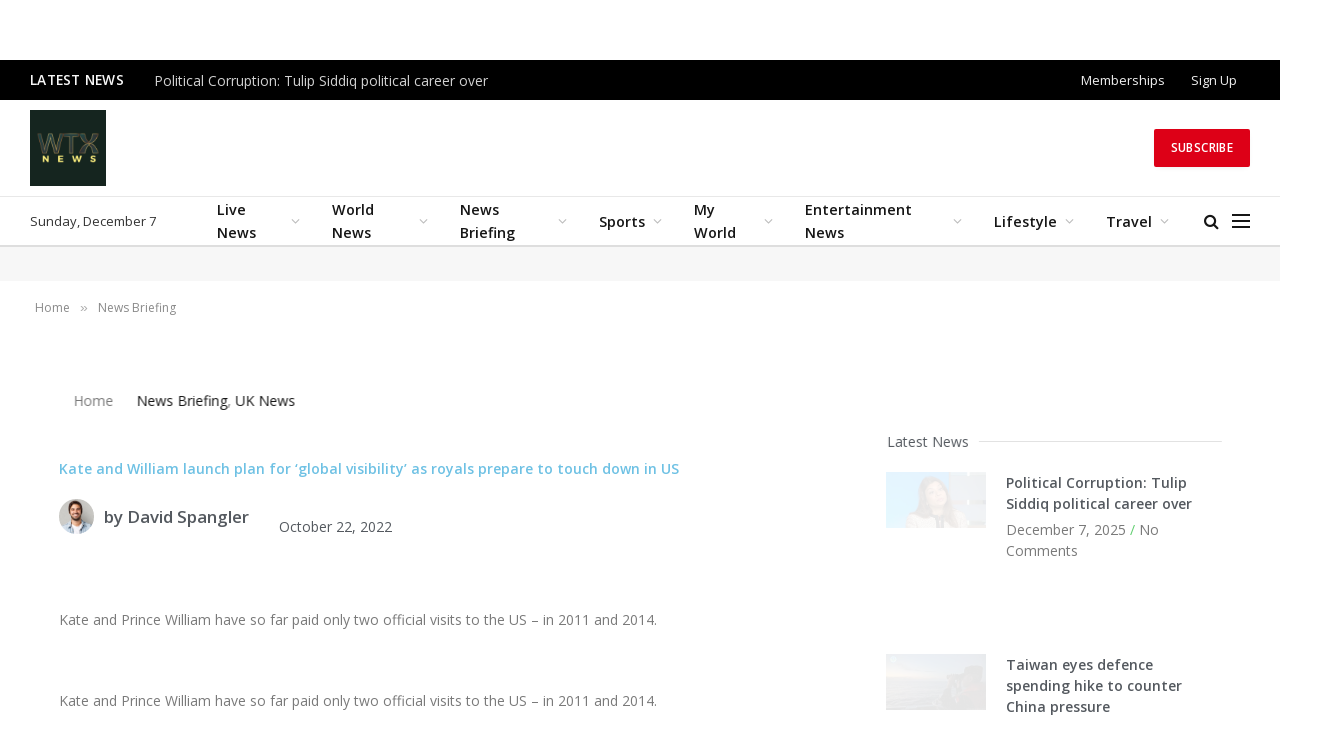

--- FILE ---
content_type: text/html; charset=UTF-8
request_url: https://wtxnews.com/kate-and-william-launch-plan-for-global-visibility-as-royals-prepare-to-touch-down-in-us/
body_size: 32844
content:

<!DOCTYPE html>
<html lang="en-GB" prefix="og: https://ogp.me/ns#" class="s-light site-s-light">

<head><script data-pagespeed-no-defer data-two-no-delay type="text/javascript" >var two_worker_data_critical_data = {"critical_data":{"critical_css":false,"critical_fonts":false}}</script><script data-pagespeed-no-defer data-two-no-delay type="text/javascript" >var two_worker_data_font = {"font":[]}</script><script data-pagespeed-no-defer data-two-no-delay type="text/javascript" >var two_worker_data_excluded_js = {"js":[]}</script><script data-pagespeed-no-defer data-two-no-delay type="text/javascript" >var two_worker_data_js = {"js":[{"inline":true,"code":"[base64]","id":"smartmag-lazy-inline-js-after","uid":"two_6935bf03985cb","exclude_blob":false,"excluded_from_delay":false},{"inline":false,"url":"https:\/\/wtxnews.com\/wp-includes\/js\/jquery\/jquery.min.js?ver=3.7.1","id":"jquery-core-js","uid":"two_6935bf03985f1","exclude_blob":false,"excluded_from_delay":false},{"inline":false,"url":"https:\/\/wtxnews.com\/wp-includes\/js\/jquery\/jquery-migrate.min.js?ver=3.4.1","id":"jquery-migrate-js","uid":"two_6935bf03985fd","exclude_blob":false,"excluded_from_delay":false},{"inline":false,"url":"https:\/\/wtxnews.com\/wp-content\/plugins\/wp-automatic\/js\/main-front.js?ver=1.0.1","id":"wp_automatic_gallery-js","uid":"two_6935bf0398605","exclude_blob":false,"excluded_from_delay":false},{"inline":true,"code":"[base64]","id":"","uid":"two_6935bf039860e","exclude_blob":false,"excluded_from_delay":false},{"inline":false,"url":"https:\/\/cmp.setupcmp.com\/cmp\/cmp\/cmp-stub.js","id":"8433","uid":"two_6935bf0398619","exclude_blob":false,"excluded_from_delay":false},{"inline":false,"url":"https:\/\/cmp.setupcmp.com\/cmp\/cmp\/cmp-v1.js","id":"8433","uid":"two_6935bf0398621","exclude_blob":false,"excluded_from_delay":false},{"inline":false,"url":"https:\/\/www.googletagmanager.com\/gtag\/js?id=G-1DVDX52B8W","id":"","uid":"two_6935bf0398628","exclude_blob":false,"excluded_from_delay":false},{"inline":true,"code":"[base64]","id":"","uid":"two_6935bf039862f","exclude_blob":false,"excluded_from_delay":false},{"inline":false,"url":"https:\/\/securepubads.g.doubleclick.net\/tag\/js\/gpt.js","id":"","uid":"two_6935bf0398637","exclude_blob":false,"excluded_from_delay":false},{"inline":true,"code":"[base64]","id":"","uid":"two_6935bf0398651","exclude_blob":false,"excluded_from_delay":false},{"inline":false,"url":"https:\/\/pagead2.googlesyndication.com\/pagead\/js\/adsbygoogle.js?client=ca-pub-4115163205031252","id":"","uid":"two_6935bf0398675","exclude_blob":true,"excluded_from_delay":false},{"inline":false,"url":"https:\/\/securepubads.g.doubleclick.net\/tag\/js\/gpt.js","id":"","uid":"two_6935bf039867d","exclude_blob":false,"excluded_from_delay":false},{"inline":true,"code":"[base64]","id":"","uid":"two_6935bf0398684","exclude_blob":false,"excluded_from_delay":false},{"inline":true,"code":"JTBBJTIwJTIwJTIwJTIwZ29vZ2xldGFnLmNtZC5wdXNoJTI4ZnVuY3Rpb24lMjAlMjglMjklMjAlN0IlMjBnb29nbGV0YWcuZGlzcGxheSUyOCUyN2Rpdi1ncHQtYWQtMjQ3NDg5MS0xMCUyNyUyOSUzQiUyMCU3RCUyOSUzQiUwQSUyMCUyMA==","id":"","uid":"two_6935bf039868d","exclude_blob":false,"excluded_from_delay":false},{"inline":true,"code":"JTBBJTIwJTIwJTIwJTIwZ29vZ2xldGFnLmNtZC5wdXNoJTI4ZnVuY3Rpb24lMjglMjklMjAlN0IlMjBnb29nbGV0YWcuZGlzcGxheSUyOCUyN2Rpdi1ncHQtYWQtMjQ3NDg5MS0yJTI3JTI5JTNCJTIwJTdEJTI5JTNCJTBBJTIwJTIw","id":"","uid":"two_6935bf0398694","exclude_blob":false,"excluded_from_delay":false},{"inline":true,"code":"JTBBJTIwJTIwJTIwJTIwZ29vZ2xldGFnLmNtZC5wdXNoJTI4ZnVuY3Rpb24lMjglMjklMjAlN0IlMjBnb29nbGV0YWcuZGlzcGxheSUyOCUyN2Rpdi1ncHQtYWQtMjQ3NDg5MS0yJTI3JTI5JTNCJTIwJTdEJTI5JTNCJTBBJTIwJTIw","id":"","uid":"two_6935bf039869c","exclude_blob":false,"excluded_from_delay":false},{"inline":true,"code":"JTBBJTIwJTIwJTIwJTIwZ29vZ2xldGFnLmNtZC5wdXNoJTI4ZnVuY3Rpb24lMjAlMjglMjklMjAlN0IlMjBnb29nbGV0YWcuZGlzcGxheSUyOCUyN2Rpdi1ncHQtYWQtMjQ3NDg5MS01JTI3JTI5JTNCJTIwJTdEJTI5JTNCJTBBJTIwJTIw","id":"","uid":"two_6935bf03986a4","exclude_blob":false,"excluded_from_delay":false},{"inline":true,"code":"JTBBJTIwJTIwJTIwJTIwZ29vZ2xldGFnLmNtZC5wdXNoJTI4ZnVuY3Rpb24lMjAlMjglMjklMjAlN0IlMjBnb29nbGV0YWcuZGlzcGxheSUyOCUyN2Rpdi1ncHQtYWQtMjQ3NDg5MS02JTI3JTI5JTNCJTIwJTdEJTI5JTNCJTBBJTIwJTIw","id":"","uid":"two_6935bf03986ad","exclude_blob":false,"excluded_from_delay":false},{"inline":true,"code":"JTBEJTBBJTIwJTIwJTIwJTIwZ29vZ2xldGFnLmNtZC5wdXNoJTI4ZnVuY3Rpb24lMjAlMjglMjklMjAlN0IlMjBnb29nbGV0YWcuZGlzcGxheSUyOCUyN2Rpdi1ncHQtYWQtMjQ3NDg5MS00JTI3JTI5JTNCJTIwJTdEJTI5JTNCJTBEJTBBJTIwJTIw","id":"","uid":"two_6935bf03986b5","exclude_blob":false,"excluded_from_delay":false},{"inline":true,"code":"JTBBJTIwJTIwJTIwJTIwZ29vZ2xldGFnLmNtZC5wdXNoJTI4ZnVuY3Rpb24lMjAlMjglMjklMjAlN0IlMjBnb29nbGV0YWcuZGlzcGxheSUyOCUyN2Rpdi1ncHQtYWQtMjQ3NDg5MS05JTI3JTI5JTNCJTIwJTdEJTI5JTNCJTBBJTIwJTIw","id":"","uid":"two_6935bf03986bf","exclude_blob":false,"excluded_from_delay":false},{"inline":false,"url":"https:\/\/pagead2.googlesyndication.com\/pagead\/js\/adsbygoogle.js?client=ca-pub-4115163205031252","id":"","uid":"two_6935bf03986c9","exclude_blob":true,"excluded_from_delay":false},{"inline":true,"code":"JTBBJTIwJTIwJTIwJTIwJTIwJTI4YWRzYnlnb29nbGUlMjAlM0QlMjB3aW5kb3cuYWRzYnlnb29nbGUlMjAlN0MlN0MlMjAlNUIlNUQlMjkucHVzaCUyOCU3QiU3RCUyOSUzQiUwQQ==","id":"","uid":"two_6935bf03986d5","exclude_blob":false,"excluded_from_delay":false},{"inline":true,"code":"[base64]","id":"","uid":"two_6935bf03986e3","exclude_blob":false,"excluded_from_delay":false},{"inline":true,"code":"[base64]","id":"","uid":"two_6935bf03986f7","exclude_blob":false,"excluded_from_delay":false},{"inline":true,"code":"[base64]","id":"","uid":"two_6935bf0398708","exclude_blob":false,"excluded_from_delay":false},{"inline":true,"code":"[base64]","id":"smartmag-lazyload-js-extra","uid":"two_6935bf0398724","exclude_blob":false,"excluded_from_delay":false},{"inline":false,"url":"https:\/\/wtxnews.com\/wp-content\/themes\/smart-mag\/js\/lazyload.js?ver=10.3.2","id":"smartmag-lazyload-js","uid":"two_6935bf0398732","exclude_blob":false,"excluded_from_delay":false},{"inline":false,"url":"https:\/\/wtxnews.com\/wp-content\/plugins\/elementor\/assets\/js\/webpack.runtime.min.js?ver=3.33.3","id":"elementor-webpack-runtime-js","uid":"two_6935bf0398740","exclude_blob":false,"excluded_from_delay":false},{"inline":false,"url":"https:\/\/wtxnews.com\/wp-content\/plugins\/elementor\/assets\/js\/frontend-modules.min.js?ver=3.33.3","id":"elementor-frontend-modules-js","uid":"two_6935bf039874d","exclude_blob":false,"excluded_from_delay":false},{"inline":false,"url":"https:\/\/wtxnews.com\/wp-includes\/js\/jquery\/ui\/core.min.js?ver=1.13.3","id":"jquery-ui-core-js","uid":"two_6935bf039875a","exclude_blob":false,"excluded_from_delay":false},{"inline":true,"code":"[base64]","id":"elementor-frontend-js-before","uid":"two_6935bf0398766","exclude_blob":false,"excluded_from_delay":false},{"inline":false,"url":"https:\/\/wtxnews.com\/wp-content\/plugins\/elementor\/assets\/js\/frontend.min.js?ver=3.33.3","id":"elementor-frontend-js","uid":"two_6935bf0398789","exclude_blob":false,"excluded_from_delay":false},{"inline":false,"url":"https:\/\/wtxnews.com\/wp-includes\/js\/imagesloaded.min.js?ver=5.0.0","id":"imagesloaded-js","uid":"two_6935bf0398796","exclude_blob":false,"excluded_from_delay":false},{"inline":false,"url":"https:\/\/wtxnews.com\/wp-content\/plugins\/sphere-core\/components\/auto-load-post\/js\/auto-load-post.js?ver=1.7.1","id":"spc-auto-load-post-js","uid":"two_6935bf03987a3","exclude_blob":false,"excluded_from_delay":false},{"inline":false,"url":"https:\/\/wtxnews.com\/wp-content\/themes\/smart-mag\/js\/jquery.mfp-lightbox.js?ver=10.3.2","id":"magnific-popup-js","uid":"two_6935bf03987b0","exclude_blob":false,"excluded_from_delay":false},{"inline":false,"url":"https:\/\/wtxnews.com\/wp-content\/themes\/smart-mag\/js\/jquery.sticky-sidebar.js?ver=10.3.2","id":"theia-sticky-sidebar-js","uid":"two_6935bf03987bd","exclude_blob":false,"excluded_from_delay":false},{"inline":true,"code":"[base64]","id":"smartmag-theme-js-extra","uid":"two_6935bf03987c9","exclude_blob":false,"excluded_from_delay":false},{"inline":false,"url":"https:\/\/wtxnews.com\/wp-content\/themes\/smart-mag\/js\/theme.js?ver=10.3.2","id":"smartmag-theme-js","uid":"two_6935bf03987d5","exclude_blob":false,"excluded_from_delay":false},{"inline":false,"url":"https:\/\/wtxnews.com\/wp-content\/themes\/smart-mag\/js\/float-share.js?ver=10.3.2","id":"smartmag-float-share-js","uid":"two_6935bf03987e2","exclude_blob":false,"excluded_from_delay":false},{"inline":false,"url":"https:\/\/wtxnews.com\/wp-includes\/js\/comment-reply.min.js?ver=6.9","id":"comment-reply-js","uid":"two_6935bf03987ef","exclude_blob":false,"excluded_from_delay":false},{"inline":false,"url":"https:\/\/wtxnews.com\/wp-content\/plugins\/elementor-pro\/assets\/js\/webpack-pro.runtime.min.js?ver=3.33.2","id":"elementor-pro-webpack-runtime-js","uid":"two_6935bf03987fb","exclude_blob":false,"excluded_from_delay":false},{"inline":false,"url":"https:\/\/wtxnews.com\/wp-includes\/js\/dist\/hooks.min.js?ver=dd5603f07f9220ed27f1","id":"wp-hooks-js","uid":"two_6935bf0398808","exclude_blob":false,"excluded_from_delay":false},{"inline":false,"url":"https:\/\/wtxnews.com\/wp-includes\/js\/dist\/i18n.min.js?ver=c26c3dc7bed366793375","id":"wp-i18n-js","uid":"two_6935bf0398814","exclude_blob":false,"excluded_from_delay":false},{"inline":true,"code":"[base64]","id":"wp-i18n-js-after","uid":"two_6935bf0398820","exclude_blob":false,"excluded_from_delay":false},{"inline":true,"code":"[base64]","id":"elementor-pro-frontend-js-before","uid":"two_6935bf039882d","exclude_blob":false,"excluded_from_delay":false},{"inline":false,"url":"https:\/\/wtxnews.com\/wp-content\/plugins\/elementor-pro\/assets\/js\/frontend.min.js?ver=3.33.2","id":"elementor-pro-frontend-js","uid":"two_6935bf0398844","exclude_blob":false,"excluded_from_delay":false},{"inline":false,"url":"https:\/\/wtxnews.com\/wp-content\/plugins\/elementor-pro\/assets\/js\/elements-handlers.min.js?ver=3.33.2","id":"pro-elements-handlers-js","uid":"two_6935bf0398851","exclude_blob":false,"excluded_from_delay":false},{"inline":true,"code":"[base64]","id":"","uid":"two_6935bf0398861","exclude_blob":false,"excluded_from_delay":false},{"code":"[base64]","inline":true,"uid":"two_dispatchEvent_script"}]}</script><script data-pagespeed-no-defer data-two-no-delay type="text/javascript" >var two_worker_data_css = {"css":[{"url":"https:\/\/wtxnews.com\/wp-content\/cache\/tw_optimize\/css\/two_432657_aggregated_5031697833a1b266bf9fe4d7a52cf38e_delay.min.css?date=1765129987","media":"all","uid":""}]}</script><noscript><link rel="stylesheet" crossorigin="anonymous" class="two_uncritical_css_noscript" media="all" href="https://wtxnews.com/wp-content/cache/tw_optimize/css/two_432657_aggregated_5031697833a1b266bf9fe4d7a52cf38e_delay.min.css?date=1765129987"></noscript><link type="text/css" media="all" href="https://wtxnews.com/wp-content/cache/tw_optimize/css/two_432657_aggregated.min.css?date=1765129987" rel="stylesheet"  />

	<meta charset="UTF-8" />
	<meta name="viewport" content="width=device-width, initial-scale=1" />
	<script data-pagespeed-no-defer data-two-no-delay type="text/javascript">window.addEventListener("load",function(){window.two_page_loaded=true;});function logLoaded(){console.log("window is loaded");}
(function listen(){if(window.two_page_loaded){logLoaded();}else{console.log("window is notLoaded");window.setTimeout(listen,50);}})();function applyElementorControllers(){if(!window.elementorFrontend)return;window.elementorFrontend.init()}
function applyViewCss(cssUrl){if(!cssUrl)return;const cssNode=document.createElement('link');cssNode.setAttribute("href",cssUrl);cssNode.setAttribute("rel","stylesheet");cssNode.setAttribute("type","text/css");document.head.appendChild(cssNode);}
var two_scripts_load=true;var two_load_delayed_javascript=function(event){if(two_scripts_load){two_scripts_load=false;two_connect_script(0);if(typeof two_delay_custom_js_new=="object"){document.dispatchEvent(two_delay_custom_js_new)}
window.two_delayed_loading_events.forEach(function(event){console.log("removed event listener");document.removeEventListener(event,two_load_delayed_javascript,false)});}};function two_loading_events(event){setTimeout(function(event){return function(){var t=function(eventType,elementClientX,elementClientY){var _event=new Event(eventType,{bubbles:true,cancelable:true});if(eventType==="click"){_event.clientX=elementClientX;_event.clientY=elementClientY}else{_event.touches=[{clientX:elementClientX,clientY:elementClientY}]}
return _event};var element;if(event&&event.type==="touchend"){var touch=event.changedTouches[0];element=document.elementFromPoint(touch.clientX,touch.clientY);element.dispatchEvent(t('touchstart',touch.clientX,touch.clientY));element.dispatchEvent(t('touchend',touch.clientX,touch.clientY));element.dispatchEvent(t('click',touch.clientX,touch.clientY));}else if(event&&event.type==="click"){element=document.elementFromPoint(event.clientX,event.clientY);element.dispatchEvent(t(event.type,event.clientX,event.clientY));}}}(event),150);}</script><script data-pagespeed-no-defer data-two-no-delay type="text/javascript">window.two_delayed_loading_attribute="data-twodelayedjs";window.two_delayed_js_load_libs_first="";window.two_delayed_loading_events=["mousemove","click","keydown","wheel","touchmove","touchend"];window.two_event_listeners=[];</script><script data-pagespeed-no-defer data-two-no-delay type="text/javascript">document.onreadystatechange=function(){if(document.readyState==="interactive"){if(window.two_delayed_loading_attribute!==undefined){window.two_delayed_loading_events.forEach(function(ev){window.two_event_listeners[ev]=document.addEventListener(ev,two_load_delayed_javascript,{passive:false})});}
if(window.two_delayed_loading_attribute_css!==undefined){window.two_delayed_loading_events_css.forEach(function(ev){window.two_event_listeners_css[ev]=document.addEventListener(ev,two_load_delayed_css,{passive:false})});}
if(window.two_load_delayed_iframe!==undefined){window.two_delayed_loading_iframe_events.forEach(function(ev){window.two_iframe_event_listeners[ev]=document.addEventListener(ev,two_load_delayed_iframe,{passive:false})});}}}</script>
<!-- Search Engine Optimization by Rank Math - https://rankmath.com/ -->
<title>Kate and William launch plan for &#039;global visibility&#039; as royals prepare to touch down in US - WTX News</title><link rel="preload" as="font" href="https://wtxnews.com/wp-content/themes/smart-mag/css/icons/fonts/ts-icons.woff2?v3.2" type="font/woff2" crossorigin="anonymous" />
<meta name="description" content=" "/>
<meta name="robots" content="index, follow, max-snippet:-1, max-video-preview:-1, max-image-preview:large"/>
<link rel="canonical" href="https://wtxnews.com/kate-and-william-launch-plan-for-global-visibility-as-royals-prepare-to-touch-down-in-us/" />
<meta property="og:locale" content="en_GB" />
<meta property="og:type" content="article" />
<meta property="og:title" content="Kate and William launch plan for &#039;global visibility&#039; as royals prepare to touch down in US - WTX News" />
<meta property="og:description" content=" " />
<meta property="og:url" content="https://wtxnews.com/kate-and-william-launch-plan-for-global-visibility-as-royals-prepare-to-touch-down-in-us/" />
<meta property="og:site_name" content="wtxnews new" />
<meta property="article:tag" content="Th Daily Express" />
<meta property="article:section" content="News Briefing" />
<meta property="article:published_time" content="2022-10-22T14:18:00+00:00" />
<meta name="twitter:card" content="summary_large_image" />
<meta name="twitter:title" content="Kate and William launch plan for &#039;global visibility&#039; as royals prepare to touch down in US - WTX News" />
<meta name="twitter:description" content=" " />
<script type="application/ld+json" class="rank-math-schema">{"@context":"https://schema.org","@graph":[{"@type":["Person","Organization"],"@id":"https://wtxnews.com/#person","name":"wtxnews new"},{"@type":"WebSite","@id":"https://wtxnews.com/#website","url":"https://wtxnews.com","name":"wtxnews new","publisher":{"@id":"https://wtxnews.com/#person"},"inLanguage":"en-GB"},{"@type":"WebPage","@id":"https://wtxnews.com/kate-and-william-launch-plan-for-global-visibility-as-royals-prepare-to-touch-down-in-us/#webpage","url":"https://wtxnews.com/kate-and-william-launch-plan-for-global-visibility-as-royals-prepare-to-touch-down-in-us/","name":"Kate and William launch plan for &#039;global visibility&#039; as royals prepare to touch down in US - WTX News","datePublished":"2022-10-22T14:18:00+00:00","dateModified":"2022-10-22T14:18:00+00:00","isPartOf":{"@id":"https://wtxnews.com/#website"},"inLanguage":"en-GB"},{"@type":"Person","@id":"https://wtxnews.com/author/muhammadak47_6abwz2qp/","name":"News Team","url":"https://wtxnews.com/author/muhammadak47_6abwz2qp/","image":{"@type":"ImageObject","@id":"https://secure.gravatar.com/avatar/d4d4d49b7ce39217a6ba40c0d8ee993ab24b5624ed60de9f17e4f1407e416038?s=96&amp;d=mm&amp;r=g","url":"https://secure.gravatar.com/avatar/d4d4d49b7ce39217a6ba40c0d8ee993ab24b5624ed60de9f17e4f1407e416038?s=96&amp;d=mm&amp;r=g","caption":"News Team","inLanguage":"en-GB"},"sameAs":["https://wtxnews.com/"]},{"@type":"BlogPosting","headline":"Kate and William launch plan for &#039;global visibility&#039; as royals prepare to touch down in US - WTX","datePublished":"2022-10-22T14:18:00+00:00","dateModified":"2022-10-22T14:18:00+00:00","articleSection":"News Briefing, UK News","author":{"@id":"https://wtxnews.com/author/muhammadak47_6abwz2qp/","name":"News Team"},"publisher":{"@id":"https://wtxnews.com/#person"},"description":"\u00a0","name":"Kate and William launch plan for &#039;global visibility&#039; as royals prepare to touch down in US - WTX","@id":"https://wtxnews.com/kate-and-william-launch-plan-for-global-visibility-as-royals-prepare-to-touch-down-in-us/#richSnippet","isPartOf":{"@id":"https://wtxnews.com/kate-and-william-launch-plan-for-global-visibility-as-royals-prepare-to-touch-down-in-us/#webpage"},"inLanguage":"en-GB","mainEntityOfPage":{"@id":"https://wtxnews.com/kate-and-william-launch-plan-for-global-visibility-as-royals-prepare-to-touch-down-in-us/#webpage"}}]}</script>
<!-- /Rank Math WordPress SEO plugin -->

<link rel='dns-prefetch' href='//fonts.googleapis.com' />
<link rel="alternate" type="application/rss+xml" title="WTX News &raquo; Feed" href="https://wtxnews.com/feed/" />
<link rel="alternate" type="application/rss+xml" title="WTX News &raquo; Comments Feed" href="https://wtxnews.com/comments/feed/" />
<link rel="alternate" type="application/rss+xml" title="WTX News &raquo; Kate and William launch plan for &#8216;global visibility&#8217; as royals prepare to touch down in US Comments Feed" href="https://wtxnews.com/kate-and-william-launch-plan-for-global-visibility-as-royals-prepare-to-touch-down-in-us/feed/" />
<link rel="alternate" title="oEmbed (JSON)" type="application/json+oembed" href="https://wtxnews.com/wp-json/oembed/1.0/embed?url=https%3A%2F%2Fwtxnews.com%2Fkate-and-william-launch-plan-for-global-visibility-as-royals-prepare-to-touch-down-in-us%2F" />
<link rel="alternate" title="oEmbed (XML)" type="text/xml+oembed" href="https://wtxnews.com/wp-json/oembed/1.0/embed?url=https%3A%2F%2Fwtxnews.com%2Fkate-and-william-launch-plan-for-global-visibility-as-royals-prepare-to-touch-down-in-us%2F&#038;format=xml" />




























<link rel='stylesheet' id='smartmag-gfonts-custom-css' href='https://fonts.googleapis.com/css?family=Open+Sans%3A400%2C500%2C600%2C700%7CIBM+Plex+Serif%3A400%2C500%2C600%2C700&display=swap#038;display=swap' type='text/css' media='all' />
<script data-two_delay_src='inline' data-two_delay_id="two_6935bf03985cb" type="text/javascript" id="smartmag-lazy-inline-js-after"></script>
<script data-two_delay_id="two_6935bf03985f1" type="text/javascript" data-two_delay_src="https://wtxnews.com/wp-includes/js/jquery/jquery.min.js?ver=3.7.1" id="jquery-core-js"></script>
<script data-two_delay_id="two_6935bf03985fd" type="text/javascript" data-two_delay_src="https://wtxnews.com/wp-includes/js/jquery/jquery-migrate.min.js?ver=3.4.1" id="jquery-migrate-js"></script>
<script data-two_delay_id="two_6935bf0398605" type="text/javascript" data-two_delay_src="https://wtxnews.com/wp-content/plugins/wp-automatic/js/main-front.js?ver=1.0.1" id="wp_automatic_gallery-js"></script>
<link rel="https://api.w.org/" href="https://wtxnews.com/wp-json/" /><link rel="alternate" title="JSON" type="application/json" href="https://wtxnews.com/wp-json/wp/v2/posts/432657" /><link rel="EditURI" type="application/rsd+xml" title="RSD" href="https://wtxnews.com/xmlrpc.php?rsd" />
<meta name="generator" content="WordPress 6.9" />
<link rel='shortlink' href='https://wtxnews.com/?p=432657' />

		<script data-two_delay_src='inline' data-two_delay_id="two_6935bf039860e"></script>
		<meta name="generator" content="Elementor 3.33.3; features: e_font_icon_svg, additional_custom_breakpoints; settings: css_print_method-external, google_font-enabled, font_display-swap">
<meta property="fb:app_id" content="676454433254154" />			
			 <script data-two_delay_id="two_6935bf0398619" data-two_delay_src="https://cmp.setupcmp.com/cmp/cmp/cmp-stub.js" data-prop-id="8433"></script>
          <script data-two_delay_id="two_6935bf0398621" data-two_delay_src="https://cmp.setupcmp.com/cmp/cmp/cmp-v1.js" data-prop-stpd-cmp-id="8433" async></script>
          
<!-- Google tag (gtag.js) -->

<script data-two_delay_id="two_6935bf0398628" async data-two_delay_src="https://www.googletagmanager.com/gtag/js?id=G-1DVDX52B8W"></script>
<script data-two_delay_src='inline' data-two_delay_id="two_6935bf039862f"></script>


<!-- Start GPT Tag -->
<script data-two_delay_id="two_6935bf0398637" async data-two_delay_src='https://securepubads.g.doubleclick.net/tag/js/gpt.js'></script>
<script data-two_delay_src='inline' data-two_delay_id="two_6935bf0398651"></script>
<!-- End GPT Tag -->

<!--adsense> -->

<script data-two_delay_id="two_6935bf0398675" async data-two_delay_src="https://pagead2.googlesyndication.com/pagead/js/adsbygoogle.js?client=ca-pub-4115163205031252"
     crossorigin="anonymous"></script>

<!---------------------------9. WTX 1x1-Seed tag—----------------------------> 
<script data-two_delay_id="two_6935bf039867d" async data-two_delay_src="https://securepubads.g.doubleclick.net/tag/js/gpt.js"></script>
<script data-two_delay_src='inline' data-two_delay_id="two_6935bf0398684"></script><link rel="icon" href="https://wtxnews.com/wp-content/uploads/2022/03/cropped-wtx-news-logo-32x32.jpg" sizes="32x32" />
<link rel="icon" href="https://wtxnews.com/wp-content/uploads/2022/03/cropped-wtx-news-logo-192x192.jpg" sizes="192x192" />
<link rel="apple-touch-icon" href="https://wtxnews.com/wp-content/uploads/2022/03/cropped-wtx-news-logo-180x180.jpg" />
<meta name="msapplication-TileImage" content="https://wtxnews.com/wp-content/uploads/2022/03/cropped-wtx-news-logo-270x270.jpg" />
		
		

</head>

<body class="wp-singular post-template-default single single-post postid-432657 single-format-standard wp-theme-smart-mag right-sidebar post-layout-large post-cat-15 has-lb has-lb-sm ts-img-hov-fade has-sb-sep layout-normal elementor-default elementor-kit-691606 elementor-page-660834">
        <script data-pagespeed-no-defer data-two-no-delay type="text/javascript">

        </script>
         <script data-pagespeed-no-defer data-two-no-delay id="two_worker" type="javascript/worker">
                let two_font_actions = "not_load";
            let two_css_length=0;let two_connected_css_length=0;let two_uncritical_fonts=null;let two_uncritical_fonts_status=false;if(two_font_actions=="not_load"||two_font_actions=="exclude_uncritical_fonts"){two_uncritical_fonts_status=true;}
self.addEventListener("message",function(e){two_css_length=e.data.css.length;if(!e.data.critical_data.critical_css||!e.data.critical_data.critical_fonts){two_uncritical_fonts_status=false;}
if(e.data.font.length>0){two_fetch_inbg(e.data.font,"font");}
if(e.data.js.length>0){two_fetch_inbg(e.data.js,"js");}
if(e.data.excluded_js.length>0){two_fetch_inbg(e.data.excluded_js,"js",true);}
if(e.data.css.length>0){two_fetch_inbg(e.data.css,"css");}},false);function two_fetch_inbg(data,type,excluded_js=false){for(let i in data){if(typeof data[i].url!="undefined"){var modifiedScript=null;if(type==="js"&&typeof data[i].exclude_blob!="undefined"&&data[i].exclude_blob){modifiedScript={id:i,status:'ok',type:type,url:data[i].url,uid:data[i].uid};two_send_worker_data(modifiedScript);continue;}
fetch(data[i].url,{mode:'no-cors',redirect:'follow'}).then((r)=>{if(!r.ok||r.status!==200){throw Error(r.statusText);}
if(two_uncritical_fonts_status&&type=="css"){return(r.text());}else{return(r.blob());}}).then((content_)=>{let sheetURL="";if(two_uncritical_fonts_status&&type=="css"){sheetURL=two_create_blob(content_);}else{sheetURL=URL.createObjectURL(content_);}
modifiedScript=null;if(type=="css"){modifiedScript={id:i,type:type,status:'ok',media:data[i].media,url:sheetURL,uid:data[i].uid,original_url:data[i].url,two_uncritical_fonts:two_uncritical_fonts,};}else if(type=="js"){modifiedScript={id:i,status:'ok',type:type,url:sheetURL,uid:data[i].uid};}else if(type=="font"){modifiedScript={status:'ok',type:type,main_url:data[i].url,url:sheetURL,font_face:data[i].font_face};}
if(excluded_js){modifiedScript.excluded_from_delay=true;}
two_send_worker_data(modifiedScript);}).catch(function(error){console.log("error in fetching: "+error.toString()+", bypassing "+data[i].url);fetch(data[i].url,{redirect:'follow'}).then((r)=>{if(!r.ok||r.status!==200){throw Error(r.statusText);}
if(two_uncritical_fonts_status&&type=="css"){return(r.text());}else{return(r.blob());}}).then((content_)=>{let sheetURL="";if(two_uncritical_fonts_status&&type=="css"){sheetURL=two_create_blob(content_);}else{sheetURL=URL.createObjectURL(content_);}
var modifiedScript=null;if(type=="css"){modifiedScript={id:i,type:type,status:'ok',media:data[i].media,url:sheetURL,uid:data[i].uid,original_url:data[i].url,two_uncritical_fonts:two_uncritical_fonts,};}else if(type=="js"){modifiedScript={id:i,status:'ok',type:type,url:sheetURL,uid:data[i].uid};}else if(type=="font"){modifiedScript={status:'ok',type:type,main_url:data[i].url,url:sheetURL,font_face:data[i].font_face};}
if(excluded_js){modifiedScript.excluded_from_delay=true;}
two_send_worker_data(modifiedScript);}).catch(function(error){console.log("error in fetching no-cors: "+error.toString()+", bypassing "+data[i].url);try{console.log("error in fetching: "+error.toString()+", sending XMLHttpRequest"+data[i].url);let r=new XMLHttpRequest;if(two_uncritical_fonts_status&&type=="css"){r.responseType="text";}else{r.responseType="blob";}
r.onload=function(content_){let sheetURL="";if(two_uncritical_fonts_status&&type=="css"){sheetURL=two_create_blob(content_.target.response);}else{sheetURL=URL.createObjectURL(content_.target.response);}
if(r.status!==200){two_XMLHttpRequest_error(excluded_js,data[i],type,i);return;}
console.log("error in fetching: "+error.toString()+", XMLHttpRequest success "+data[i].url);let modifiedScript=null;if(type=="css"){modifiedScript={id:i,type:type,status:'ok',media:data[i].media,url:sheetURL,uid:data[i].uid,two_uncritical_fonts:two_uncritical_fonts,};}else if(type=="js"){modifiedScript={id:i,type:type,status:'ok',url:sheetURL,uid:data[i].uid};}else if(type=="font"){modifiedScript={type:type,status:'ok',main_url:data[i].url,url:sheetURL,font_face:data[i].font_face};}
if(excluded_js){modifiedScript.excluded_from_delay=true;}
two_send_worker_data(modifiedScript);};r.onerror=function(){two_XMLHttpRequest_error(excluded_js,data[i],type,i)};r.open("GET",data[i].url,true);r.send();}catch(e){console.log("error in fetching: "+e.toString()+", running fallback for "+data[i].url);var modifiedScript=null;if(type=="css"||type=="js"){modifiedScript={id:i,type:type,status:'error',url:data[i].url,uid:data[i].uid};}else if(type=="font"){modifiedScript={type:type,status:'error',url:data[i].url,font_face:data[i].font_face};}
if(excluded_js){modifiedScript.excluded_from_delay=true;}
two_send_worker_data(modifiedScript);}});});}}}
function two_XMLHttpRequest_error(excluded_js,data_i,type,i){console.log("error in fetching: XMLHttpRequest failed "+data_i.url);var modifiedScript=null;if(type=="css"||type=="js"){modifiedScript={id:i,type:type,status:'error',url:data_i.url,uid:data_i.uid};}else if(type=="font"){modifiedScript={type:type,status:'error',url:data_i.url,font_face:data_i.font_face};}
if(excluded_js){modifiedScript.excluded_from_delay=true;}
two_send_worker_data(modifiedScript);}
function two_create_blob(str){two_uncritical_fonts="";const regex=/@font-face\s*\{(?:[^{}])*\}/sig;str=str.replace(regex,function(e){if(e.includes("data:application")){return e;}
two_uncritical_fonts+=e;return"";});let blob_data=new Blob([str],{type:"text/css"});let sheetURL=URL.createObjectURL(blob_data);return sheetURL;}
function two_send_worker_data(data){if(data.type=="css"){two_connected_css_length++;data.length=two_css_length;data.connected_length=two_connected_css_length;}
self.postMessage(data)}
        </script>
        <script data-pagespeed-no-defer data-two-no-delay type="text/javascript">
                        let two_font_actions = "not_load";
                     two_worker_styles_list=[];two_worker_styles_count=0;var two_script_list=typeof two_worker_data_js==="undefined"?[]:two_worker_data_js.js;var two_excluded_js_list=typeof two_worker_data_excluded_js==="undefined"?[]:two_worker_data_excluded_js.js;var excluded_count=two_excluded_js_list.filter((el)=>{return!!el['url']}).length;var two_css_list=typeof two_worker_data_css==="undefined"?[]:two_worker_data_css.css;var two_fonts_list=typeof two_worker_data_font==="undefined"?[]:two_worker_data_font.font;var two_critical_data=typeof two_worker_data_critical_data==="undefined"?[]:two_worker_data_critical_data.critical_data;var wcode=new Blob([document.querySelector("#two_worker").textContent],{type:"text/javascript"});var two_worker=new Worker(window.URL.createObjectURL(wcode));var two_worker_data={"js":two_script_list,"excluded_js":two_excluded_js_list,"css":two_css_list,"font":two_fonts_list,critical_data:two_critical_data}
two_worker.postMessage(two_worker_data);two_worker.addEventListener("message",function(e){var data=e.data;if(data.type==="css"&&data.status==="ok"){if(data.two_uncritical_fonts&&two_font_actions=="exclude_uncritical_fonts"){let two_uncritical_fonts=data.two_uncritical_fonts;const two_font_tag=document.createElement("style");two_font_tag.innerHTML=two_uncritical_fonts;two_font_tag.className="two_uncritical_fonts";document.body.appendChild(two_font_tag);}
if(window.two_page_loaded){two_connect_style(data);}else{two_worker_styles_list.push(data);}}else if(data.type==="js"){if(data.status==="ok"){if(data.excluded_from_delay){two_excluded_js_list[data.id].old_url=two_excluded_js_list[data.id].url;two_excluded_js_list[data.id].url=data.url;two_excluded_js_list[data.id].success=true;excluded_count--;if(excluded_count===0){two_connect_script(0,two_excluded_js_list)}}else{two_script_list[data.id].old_url=two_script_list[data.id].url;two_script_list[data.id].url=data.url;two_script_list[data.id].success=true;}}}else if(data.type==="css"&&data.status==="error"){console.log("error in fetching, connecting style now")
two_connect_failed_style(data);}else if(data.type==="font"){two_connect_font(data);}});function UpdateQueryString(key,value,url){if(!url)url=window.location.href;var re=new RegExp("([?&])"+key+"=.*?(&|#|$)(.*)","gi"),hash;if(re.test(url)){if(typeof value!=="undefined"&&value!==null){return url.replace(re,"$1"+key+"="+value+"$2$3");}
else{hash=url.split("#");url=hash[0].replace(re,"$1$3").replace(/(&|\?)$/,"");if(typeof hash[1]!=="undefined"&&hash[1]!==null){url+="#"+hash[1];}
return url;}}
else{if(typeof value!=="undefined"&&value!==null){var separator=url.indexOf("?")!==-1?"&":"?";hash=url.split("#");url=hash[0]+separator+key+"="+value;if(typeof hash[1]!=="undefined"&&hash[1]!==null){url+="#"+hash[1];}
return url;}
else{return url;}}}
function two_connect_failed_style(data){var link=document.createElement("link");link.className="fallback_two_worker";link.rel="stylesheet";link.type="text/css";link.href=data.url;link.media="none";link.onload=function(){if(this.media==="none"){if(data.media){this.media=data.media;}else{this.media="all";}console.log(data.media);}if(data.connected_length==data.length&&typeof two_replace_backgrounds!="undefined"){two_replace_backgrounds();};two_styles_loaded()};document.getElementsByTagName("head")[0].appendChild(link);if(data.connected_length==data.length&&typeof two_replace_backgrounds!="undefined"){two_replace_backgrounds();}}
function two_connect_style(data,fixed_google_font=false){if(fixed_google_font===false&&typeof two_merge_google_fonts!=="undefined"&&data['original_url']&&data['original_url'].startsWith('https://fonts.googleapis.com/css')&&data['response']){data['response'].text().then(function(content){content=two_merge_google_fonts(content)
let blob=new Blob([content],{type:data['response'].type});data['url']=URL.createObjectURL(blob);two_connect_style(data,true);});return;}
var link=document.createElement("link");link.className="loaded_two_worker";link.rel="stylesheet";link.type="text/css";link.href=data.url;link.media=data.media;link.onload=function(){if(data.connected_length==data.length&&typeof two_replace_backgrounds!="undefined"){two_replace_backgrounds();};two_styles_loaded()};link.onerror=function(){two_styles_loaded()};document.getElementsByTagName("head")[0].appendChild(link);}
var two_event;function two_connect_script(i,scripts_list=null){if(i===0&&event){two_event=event;event.preventDefault();}
if(scripts_list===null){scripts_list=two_script_list;}
if(typeof scripts_list[i]!=="undefined"){let data_uid="[data-two_delay_id=\""+scripts_list[i].uid+"\"]";let current_script=document.querySelector(data_uid);let script=document.createElement("script");script.type="text/javascript";script.async=false;if(scripts_list[i].inline){var js_code=decodeURIComponent(atob(scripts_list[i].code));var blob=new Blob([js_code],{type:"text/javascript"});scripts_list[i].url=URL.createObjectURL(blob);}
if(current_script!=null&&typeof scripts_list[i].url!="undefined"){script.dataset.src=scripts_list[i].url;current_script.parentNode.insertBefore(script,current_script);current_script.getAttributeNames().map(function(name){let value=current_script.getAttribute(name);try{script.setAttribute(name,value);}catch(error){console.log(error);}});current_script.remove();script.classList.add("loaded_two_worker_js");if(typeof scripts_list[i].exclude_blob!="undefined"&&scripts_list[i].exclude_blob){script.dataset.blob_exclude="1";}}
i++;two_connect_script(i,scripts_list);}else{let elementor_frontend_js=null;document.querySelectorAll(".loaded_two_worker_js").forEach((elem)=>{let id=elem.getAttribute("id");if(id!='elementor-frontend-js'){two_load_delayed_js(elem);}else{elementor_frontend_js=elem;}});if(elementor_frontend_js!==null){two_load_delayed_js(elementor_frontend_js);}}}
function two_load_delayed_js(elem){let data_src=elem.dataset.src;if(elem.dataset.blob_exclude==="1"){delete elem.dataset.blob_exclude;delete elem.dataset.src;delete elem.dataset.two_delay_id;delete elem.dataset.two_delay_src;}
if(data_src){elem.setAttribute("src",data_src);}}
function two_connect_font(data){let font_face=data.font_face;if(font_face.indexOf("font-display")>=0){const regex=/font-display:[ ]*[a-z]*[A-Z]*;/g;while((m=regex.exec(font_face))!==null){if(m.index===regex.lastIndex){regex.lastIndex++;}
m.forEach((match,groupIndex)=>{console.log(match);font_face.replace(match,"font-display: swap;");});}}else{font_face=font_face.replace("}",";font-display: swap;}");}
if(typeof data.main_url!="undefined"){font_face=font_face.replace(data.main_url,data.url);}
var newStyle=document.createElement("style");newStyle.className="two_critical_font";newStyle.appendChild(document.createTextNode(font_face));document.head.appendChild(newStyle);}
let connect_stile_timeout=setInterval(function(){console.log(window.two_page_loaded);if(window.two_page_loaded){clearInterval(connect_stile_timeout);two_worker_styles_list.forEach(function(item,index){two_connect_style(item);});two_worker_styles_list=[];}},500);function two_styles_loaded(){if(two_css_list.length-++two_worker_styles_count==0){var critical_css=document.getElementById("two_critical_css");if(critical_css){critical_css.remove();}
onStylesLoadEvent=new Event("two_css_loaded");window.dispatchEvent(onStylesLoadEvent);}}
        </script>



<div class="main-wrap">

	<div class="a-wrap a-wrap-base a-wrap-1"> <!-- GPT AdSlot 10 for Ad unit 'WTX_728x90_New_Ad_unit_1' ### Size: [[728,90],[970,90],[970,250],[320,50]] -->
<div id="div-gpt-ad-2474891-10">
  <script data-two_delay_src='inline' data-two_delay_id="two_6935bf039868d"></script>
</div>
<!-- End AdSlot 10 -->
</div>
<div class="off-canvas-backdrop"></div>
<div class="mobile-menu-container off-canvas s-dark" id="off-canvas">

	<div class="off-canvas-head">
		<a href="#" class="close">
			<span class="visuallyhidden">Close Menu</span>
			<i class="tsi tsi-times"></i>
		</a>

		<div class="ts-logo">
			<noscript><img loading="lazy" decoding="async" class="logo-mobile logo-image logo-image-dark" src="https://wtxnews.com/wp-content/uploads/2022/03/wtx-news-logo.jpg" width="200" height="200" alt="WTX News"/></noscript><img loading="lazy" decoding="async" class=" lazy  logo-mobile logo-image logo-image-dark" src='data:image/svg+xml,%3Csvg%20xmlns=%22http://www.w3.org/2000/svg%22%20viewBox=%220%200%20200%20200%22%3E%3C/svg%3E' data-src="https://wtxnews.com/wp-content/uploads/2022/03/wtx-news-logo.jpg" width="200" height="200" alt="WTX News"/><noscript><img loading="lazy" decoding="async" class="logo-mobile logo-image" src="https://wtxnews.com/wp-content/uploads/2022/03/wtx-news-logo.jpg" width="200" height="200" alt="WTX News"/></noscript><img loading="lazy" decoding="async" class=" lazy  logo-mobile logo-image" src='data:image/svg+xml,%3Csvg%20xmlns=%22http://www.w3.org/2000/svg%22%20viewBox=%220%200%20200%20200%22%3E%3C/svg%3E' data-src="https://wtxnews.com/wp-content/uploads/2022/03/wtx-news-logo.jpg" width="200" height="200" alt="WTX News"/>		</div>
	</div>

	<div class="off-canvas-content">

					<ul class="mobile-menu"></ul>
		
					<div class="off-canvas-widgets">
				
		<div id="smartmag-block-posts-small-3" class="widget ts-block-widget smartmag-widget-posts-small">		
		<div class="block">
					<section class="block-wrap block-posts-small block-sc mb-none" data-id="1">

			<div class="widget-title block-head block-head-ac block-head-b"><h5 class="heading">What's Hot</h5></div>	
			<div class="block-content">
				
	<div class="loop loop-small loop-small-a loop-sep loop-small-sep grid grid-1 md:grid-1 sm:grid-1 xs:grid-1">

					
<article class="l-post small-post small-a-post m-pos-left">

	
			<div class="media">

		
			<a href="https://wtxnews.com/tulip-siddiq-political-career-over/" class="image-link media-ratio ratio-is-custom" title="Political Corruption: Tulip Siddiq political career over"><span data-bgsrc="https://wtxnews.com/wp-content/uploads/2025/12/Tulip-Siddiq-political-career-over--300x168.webp" class="img bg-cover wp-post-image attachment-medium size-medium lazyload" data-bgset="https://wtxnews.com/wp-content/uploads/2025/12/Tulip-Siddiq-political-career-over--300x168.webp 300w, https://wtxnews.com/wp-content/uploads/2025/12/Tulip-Siddiq-political-career-over--150x84.webp 150w, https://wtxnews.com/wp-content/uploads/2025/12/Tulip-Siddiq-political-career-over--450x253.webp 450w, https://wtxnews.com/wp-content/uploads/2025/12/Tulip-Siddiq-political-career-over--600x337.webp 600w, https://wtxnews.com/wp-content/uploads/2025/12/Tulip-Siddiq-political-career-over-.webp 739w" data-sizes="(max-width: 112px) 100vw, 112px" role="img" aria-label="Tulip Siddiq political career over"></span></a>			
			
			
			
		
		</div>
	

	
		<div class="content">

			<div class="post-meta post-meta-a post-meta-left has-below"><h4 class="is-title post-title"><a href="https://wtxnews.com/tulip-siddiq-political-career-over/">Political Corruption: Tulip Siddiq political career over</a></h4><div class="post-meta-items meta-below"><span class="meta-item date"><span class="date-link"><time class="post-date" datetime="2025-12-07T16:24:48+00:00">December 7, 2025</time></span></span></div></div>			
			
			
		</div>

	
</article>	
					
<article class="l-post small-post small-a-post m-pos-left">

	
			<div class="media">

		
			<a href="https://wtxnews.com/taiwan-eyes-defence-spending-hike-to-counter-china-pressure/" class="image-link media-ratio ratio-is-custom" title="Taiwan eyes defence spending hike to counter China pressure"><span data-bgsrc="https://wtxnews.com/wp-content/uploads/2025/12/Taiwan-eyes-defense-spending-hike-to-counter-China-pressure.jpeg" class="img bg-cover wp-post-image attachment-large size-large lazyload" data-bgset="https://wtxnews.com/wp-content/uploads/2025/12/Taiwan-eyes-defense-spending-hike-to-counter-China-pressure.jpeg 300w, https://wtxnews.com/wp-content/uploads/2025/12/Taiwan-eyes-defense-spending-hike-to-counter-China-pressure-150x84.jpeg 150w" data-sizes="(max-width: 112px) 100vw, 112px" role="img" aria-label="Taiwan eyes defence spending hike to counter China pressure"></span></a>			
			
			
			
		
		</div>
	

	
		<div class="content">

			<div class="post-meta post-meta-a post-meta-left has-below"><h4 class="is-title post-title"><a href="https://wtxnews.com/taiwan-eyes-defence-spending-hike-to-counter-china-pressure/">Taiwan eyes defence spending hike to counter China pressure</a></h4><div class="post-meta-items meta-below"><span class="meta-item date"><span class="date-link"><time class="post-date" datetime="2025-12-04T22:49:19+00:00">December 4, 2025</time></span></span></div></div>			
			
			
		</div>

	
</article>	
					
<article class="l-post small-post small-a-post m-pos-left">

	
			<div class="media">

		
			<a href="https://wtxnews.com/us-and-uk-agree-zero-tariffs-on-pharmaceuticals/" class="image-link media-ratio ratio-is-custom" title="US and UK agree zero-tariffs on pharmaceuticals"><span data-bgsrc="https://e3.365dm.com/25/10/1600x900/skynews-donald-trump-jamieson-greer_7066618.jpg?20251030073911" class="img bg-cover wp-post-image attachment-large size-large lazyload" role="img" aria-label="us news"></span></a>			
			
			
			
		
		</div>
	

	
		<div class="content">

			<div class="post-meta post-meta-a post-meta-left has-below"><h4 class="is-title post-title"><a href="https://wtxnews.com/us-and-uk-agree-zero-tariffs-on-pharmaceuticals/">US and UK agree zero-tariffs on pharmaceuticals</a></h4><div class="post-meta-items meta-below"><span class="meta-item date"><span class="date-link"><time class="post-date" datetime="2025-12-01T15:34:58+00:00">December 1, 2025</time></span></span></div></div>			
			
			
		</div>

	
</article>	
		
	</div>

					</div>

		</section>
				</div>

		</div>			</div>
		
		
		<div class="spc-social-block spc-social spc-social-b smart-head-social">
		
			
				<a href="https://www.facebook.com/wtxnews" class="link service s-facebook" target="_blank" rel="nofollow noopener">
					<i class="icon tsi tsi-facebook"></i>					<span class="visuallyhidden">Facebook</span>
				</a>
									
			
				<a href="https://twitter.com/WtxNews" class="link service s-twitter" target="_blank" rel="nofollow noopener">
					<i class="icon tsi tsi-twitter"></i>					<span class="visuallyhidden">X (Twitter)</span>
				</a>
									
			
				<a href="https://www.instagram.com/wtxnews/" class="link service s-instagram" target="_blank" rel="nofollow noopener">
					<i class="icon tsi tsi-instagram"></i>					<span class="visuallyhidden">Instagram</span>
				</a>
									
			
		</div>

		
	</div>

</div>
<div class="smart-head smart-head-a smart-head-main" id="smart-head" data-sticky="auto" data-sticky-type="smart" data-sticky-full>
	
	<div class="smart-head-row smart-head-top s-dark smart-head-row-full">

		<div class="inner full">

							
				<div class="items items-left ">
				
<div class="trending-ticker" data-delay="8">
	<span class="heading">Latest News </span>

	<ul>
				
			<li><a href="https://wtxnews.com/tulip-siddiq-political-career-over/" class="post-link">Political Corruption: Tulip Siddiq political career over</a></li>
		
				
			<li><a href="https://wtxnews.com/taiwan-eyes-defence-spending-hike-to-counter-china-pressure/" class="post-link">Taiwan eyes defence spending hike to counter China pressure</a></li>
		
				
			<li><a href="https://wtxnews.com/us-and-uk-agree-zero-tariffs-on-pharmaceuticals/" class="post-link">US and UK agree zero-tariffs on pharmaceuticals</a></li>
		
				
			<li><a href="https://wtxnews.com/ruben-amorim-man-united-steal-set-piece-routines-from-rivals/" class="post-link">Ruben Amorim: Man United &#8216;steal&#8217; set-piece routines from rivals</a></li>
		
				
			<li><a href="https://wtxnews.com/hong-kong-high-rise-fire-13-arrested-for-suspected-manslaughter-as-death-toll-hits-151/" class="post-link">Hong Kong high rise fire 13 arrested for suspected manslaughter as death toll hits 151</a></li>
		
				
			<li><a href="https://wtxnews.com/man-city-boss-guardiola-backs-englands-tuchel-on-foden-position/" class="post-link">Man City boss Guardiola backs England&#8217;s Tuchel on Foden position</a></li>
		
				
			<li><a href="https://wtxnews.com/darren-jones-defends-rachel-reeves-over-claims-she-misled-cabinet-on-tax-rises/" class="post-link">Darren Jones defends Rachel Reeves over claims she misled cabinet on tax rises</a></li>
		
				
			<li><a href="https://wtxnews.com/mclaren-to-hold-internal-review-into-qatar-gp-strategy-mistakes/" class="post-link">McLaren to hold internal review into Qatar GP strategy mistakes</a></li>
		
				
			</ul>
</div>
				</div>

							
				<div class="items items-center empty">
								</div>

							
				<div class="items items-right ">
					<div class="nav-wrap">
		<nav class="navigation navigation-small nav-hov-a">
			<ul id="menu-top-links" class="menu"><li id="menu-item-690235" class="menu-item menu-item-type-custom menu-item-object-custom menu-item-690235"><a href="/memberships/">Memberships</a></li>
<li id="menu-item-690238" class="menu-item menu-item-type-custom menu-item-object-custom menu-item-690238"><a target="_blank" href="/wp-login.php">Sign Up</a></li>
</ul>		</nav>
	</div>
				</div>

						
		</div>
	</div>

	
	<div class="smart-head-row smart-head-mid smart-head-row-3 is-light smart-head-row-full">

		<div class="inner full">

							
				<div class="items items-left ">
					<a href="https://wtxnews.com/" title="WTX News" rel="home" class="logo-link ts-logo logo-is-image">
		<span>
			
				
					<noscript><img decoding="async" src="https://beautiful-jemison.213-165-92-225.plesk.page/wp-content/uploads/2022/03/wtx-news-logo.jpg" class="logo-image logo-image-dark" alt="WTX News"/></noscript><img decoding="async" src='data:image/svg+xml,%3Csvg%20xmlns=%22http://www.w3.org/2000/svg%22%20viewBox=%220%200%20%20%22%3E%3C/svg%3E' data-src="https://beautiful-jemison.213-165-92-225.plesk.page/wp-content/uploads/2022/03/wtx-news-logo.jpg" class=" lazy  logo-image logo-image-dark" alt="WTX News"/><noscript><img loading="lazy" decoding="async" src="https://wtxnews.com/wp-content/uploads/2025/12/WTX-News-Icon-1.png" class="logo-image" alt="WTX News" srcset="https://wtxnews.com/wp-content/uploads/2025/12/WTX-News-Icon-1.png ,https://wtxnews.com/wp-content/uploads/2025/11/WTX-News-Icon-1-ezgif.com-webp-to-jpg-converter.jpg 2x" width="100" height="100"/></noscript><img loading="lazy" decoding="async" src='data:image/svg+xml,%3Csvg%20xmlns=%22http://www.w3.org/2000/svg%22%20viewBox=%220%200%20100%20100%22%3E%3C/svg%3E' data-src="https://wtxnews.com/wp-content/uploads/2025/12/WTX-News-Icon-1.png" class=" lazy  logo-image" alt="WTX News"  data-srcset="https://wtxnews.com/wp-content/uploads/2025/12/WTX-News-Icon-1.png ,https://wtxnews.com/wp-content/uploads/2025/11/WTX-News-Icon-1-ezgif.com-webp-to-jpg-converter.jpg 2x" width="100" height="100"/>
									 
					</span>
	</a>				</div>

							
				<div class="items items-center ">
				
<div class="h-text h-text">
	<!-- GPT AdSlot 2 for Ad unit 'WTX-Mobile-ad-unit-728x90' ### Size: [[728,90],[320,50]] -->
<div id='div-gpt-ad-2474891-2'>
  <script data-two_delay_src='inline' data-two_delay_id="two_6935bf0398694"></script>
</div>
<!-- End AdSlot 2 --></div>				</div>

							
				<div class="items items-right ">
				
	<a href="#" class="ts-button ts-button-a ts-button1">
		Subscribe	</a>
				</div>

						
		</div>
	</div>

	
	<div class="smart-head-row smart-head-bot smart-head-row-3 is-light has-center-nav smart-head-row-full">

		<div class="inner full">

							
				<div class="items items-left ">
				
<span class="h-date">
	Sunday, December 7</span>				</div>

							
				<div class="items items-center ">
					<div class="nav-wrap">
		<nav class="navigation navigation-main nav-hov-a">
			<ul id="menu-main-menu-3" class="menu"><li id="menu-item-690222" class="menu-item menu-item-type-custom menu-item-object-custom menu-item-has-children menu-item-690222"><a href="/live-news/">Live News</a>
<ul class="sub-menu">
	<li id="menu-item-690264" class="menu-item menu-item-type-custom menu-item-object-custom menu-item-690264"><a href="/us-news-today/">US News</a></li>
	<li id="menu-item-690265" class="menu-item menu-item-type-custom menu-item-object-custom menu-item-690265"><a href="/eu/">EU News</a></li>
	<li id="menu-item-690266" class="menu-item menu-item-type-custom menu-item-object-custom menu-item-690266"><a href="/uk/">UK News</a></li>
	<li id="menu-item-690267" class="menu-item menu-item-type-custom menu-item-object-custom menu-item-690267"><a href="/world-politics-news/">Politics News</a></li>
	<li id="menu-item-690268" class="menu-item menu-item-type-custom menu-item-object-custom menu-item-690268"><a href="/tag/covid-19/">COVID &#8211; 19</a></li>
</ul>
</li>
<li id="menu-item-690223" class="menu-item menu-item-type-custom menu-item-object-custom menu-item-has-children menu-item-690223"><a href="/news-of-the-world/">World News</a>
<ul class="sub-menu">
	<li id="menu-item-690227" class="menu-item menu-item-type-custom menu-item-object-custom menu-item-690227"><a target="_blank" href="/wtx-news-latest-news-from-the-middle-east/">Middle East News</a></li>
	<li id="menu-item-690269" class="menu-item menu-item-type-custom menu-item-object-custom menu-item-has-children menu-item-690269"><a href="/category/europe/">Europe</a>
	<ul class="sub-menu">
		<li id="menu-item-690270" class="menu-item menu-item-type-custom menu-item-object-custom menu-item-690270"><a href="/italy/">Italian News</a></li>
		<li id="menu-item-690271" class="menu-item menu-item-type-custom menu-item-object-custom menu-item-690271"><a href="/spain/">Spanish News</a></li>
	</ul>
</li>
	<li id="menu-item-690272" class="menu-item menu-item-type-custom menu-item-object-custom menu-item-690272"><a href="/africa-news/">African News</a></li>
	<li id="menu-item-690273" class="menu-item menu-item-type-custom menu-item-object-custom menu-item-690273"><a href="/south-america/">South America</a></li>
	<li id="menu-item-690274" class="menu-item menu-item-type-custom menu-item-object-custom menu-item-690274"><a href="/north-america/">North America</a></li>
	<li id="menu-item-690275" class="menu-item menu-item-type-custom menu-item-object-custom menu-item-690275"><a href="/category/asia-news/">Asia</a></li>
</ul>
</li>
<li id="menu-item-691458" class="menu-item menu-item-type-custom menu-item-object-custom menu-item-has-children menu-item-691458"><a href="/news-briefing-today/">News Briefing</a>
<ul class="sub-menu">
	<li id="menu-item-690276" class="menu-item menu-item-type-custom menu-item-object-custom menu-item-690276"><a href="/uk-news-briefing-homepage/">UK News Briefing</a></li>
	<li id="menu-item-690277" class="menu-item menu-item-type-custom menu-item-object-custom menu-item-690277"><a href="/world-news-briefing-service-news-from-around-the-world/">World News Briefing</a></li>
	<li id="menu-item-690278" class="menu-item menu-item-type-custom menu-item-object-custom menu-item-690278"><a href="/business-news-today-forex-ftse-nasdaq-commodities/">Live Business News</a></li>
</ul>
</li>
<li id="menu-item-690279" class="menu-item menu-item-type-custom menu-item-object-custom menu-item-has-children menu-item-690279"><a href="/latest-sports-news/">Sports</a>
<ul class="sub-menu">
	<li id="menu-item-690280" class="menu-item menu-item-type-custom menu-item-object-custom menu-item-690280"><a href="/latest-football-news/">Football News</a></li>
	<li id="menu-item-690281" class="menu-item menu-item-type-custom menu-item-object-custom menu-item-690281"><a href="/category/sport/tennis/">Tennis</a></li>
	<li id="menu-item-690282" class="menu-item menu-item-type-custom menu-item-object-custom menu-item-690282"><a href="/womens-football-womens-super-league-wwc23/">Woman&#8217;s Football</a></li>
</ul>
</li>
<li id="menu-item-690283" class="menu-item menu-item-type-custom menu-item-object-custom menu-item-has-children menu-item-690283"><a href="/category/my-world/">My World</a>
<ul class="sub-menu">
	<li id="menu-item-690284" class="menu-item menu-item-type-custom menu-item-object-custom menu-item-690284"><a href="/category/my-world/climate-change/">Climate Change</a></li>
	<li id="menu-item-690285" class="menu-item menu-item-type-custom menu-item-object-custom menu-item-690285"><a href="/category/in-review/">In Review</a></li>
	<li id="menu-item-690286" class="menu-item menu-item-type-custom menu-item-object-custom menu-item-690286"><a href="/category/expose/">Expose</a></li>
</ul>
</li>
<li id="menu-item-690287" class="menu-item menu-item-type-custom menu-item-object-custom menu-item-has-children menu-item-690287"><a href="/the-latest-entertainment-news/">Entertainment News</a>
<ul class="sub-menu">
	<li id="menu-item-690288" class="menu-item menu-item-type-custom menu-item-object-custom menu-item-690288"><a href="/insta-talk-fashion-show-for-influencers/">Insta Talk</a></li>
	<li id="menu-item-690289" class="menu-item menu-item-type-custom menu-item-object-custom menu-item-690289"><a href="/news-24-the-royal-family/">Royal Family</a></li>
	<li id="menu-item-690290" class="menu-item menu-item-type-custom menu-item-object-custom menu-item-690290"><a href="/gaming-news/">Gaming News</a></li>
	<li id="menu-item-690291" class="menu-item menu-item-type-custom menu-item-object-custom menu-item-690291"><a href="/tv-shows/">Tv Shows</a></li>
	<li id="menu-item-690292" class="menu-item menu-item-type-custom menu-item-object-custom menu-item-690292"><a href="/category/entertainment/streaming/">Streaming</a></li>
</ul>
</li>
<li id="menu-item-690293" class="menu-item menu-item-type-custom menu-item-object-custom menu-item-has-children menu-item-690293"><a href="/category/lifestyle/">Lifestyle</a>
<ul class="sub-menu">
	<li id="menu-item-690294" class="menu-item menu-item-type-custom menu-item-object-custom menu-item-690294"><a href="/category/fitness/">Fitness</a></li>
	<li id="menu-item-690295" class="menu-item menu-item-type-custom menu-item-object-custom menu-item-690295"><a href="/category/fashion/">Fashion</a></li>
	<li id="menu-item-690296" class="menu-item menu-item-type-custom menu-item-object-custom menu-item-690296"><a href="/cooking-recipes/">Cooking Recipes</a></li>
	<li id="menu-item-690297" class="menu-item menu-item-type-custom menu-item-object-custom menu-item-690297"><a href="/category/lifestyle/luxury/">Luxury</a></li>
</ul>
</li>
<li id="menu-item-690298" class="menu-item menu-item-type-custom menu-item-object-custom menu-item-has-children menu-item-690298"><a href="/category/travel/">Travel</a>
<ul class="sub-menu">
	<li id="menu-item-690299" class="menu-item menu-item-type-custom menu-item-object-custom menu-item-690299"><a href="/category/culture/">Culture</a></li>
	<li id="menu-item-690300" class="menu-item menu-item-type-custom menu-item-object-custom menu-item-690300"><a href="/category/travel/travel-destinations/">Holidays</a></li>
</ul>
</li>
</ul>		</nav>
	</div>
				</div>

							
				<div class="items items-right ">
				

	<a href="#" class="search-icon has-icon-only is-icon" title="Search">
		<i class="tsi tsi-search"></i>
	</a>


<button class="offcanvas-toggle has-icon" type="button" aria-label="Menu">
	<span class="hamburger-icon hamburger-icon-b">
		<span class="inner"></span>
	</span>
</button>				</div>

						
		</div>
	</div>

	</div>
<div class="smart-head smart-head-a smart-head-mobile" id="smart-head-mobile" data-sticky="mid" data-sticky-type="smart" data-sticky-full>
	
	<div class="smart-head-row smart-head-mid smart-head-row-3 s-dark smart-head-row-full">

		<div class="inner wrap">

							
				<div class="items items-left ">
				
<button class="offcanvas-toggle has-icon" type="button" aria-label="Menu">
	<span class="hamburger-icon hamburger-icon-a">
		<span class="inner"></span>
	</span>
</button>				</div>

							
				<div class="items items-center ">
					<a href="https://wtxnews.com/" title="WTX News" rel="home" class="logo-link ts-logo logo-is-image">
		<span>
			
									<noscript><img loading="lazy" decoding="async" class="logo-mobile logo-image logo-image-dark" src="https://wtxnews.com/wp-content/uploads/2022/03/wtx-news-logo.jpg" width="200" height="200" alt="WTX News"/></noscript><img loading="lazy" decoding="async" class=" lazy  logo-mobile logo-image logo-image-dark" src='data:image/svg+xml,%3Csvg%20xmlns=%22http://www.w3.org/2000/svg%22%20viewBox=%220%200%20200%20200%22%3E%3C/svg%3E' data-src="https://wtxnews.com/wp-content/uploads/2022/03/wtx-news-logo.jpg" width="200" height="200" alt="WTX News"/><noscript><img loading="lazy" decoding="async" class="logo-mobile logo-image" src="https://wtxnews.com/wp-content/uploads/2022/03/wtx-news-logo.jpg" width="200" height="200" alt="WTX News"/></noscript><img loading="lazy" decoding="async" class=" lazy  logo-mobile logo-image" src='data:image/svg+xml,%3Csvg%20xmlns=%22http://www.w3.org/2000/svg%22%20viewBox=%220%200%20200%20200%22%3E%3C/svg%3E' data-src="https://wtxnews.com/wp-content/uploads/2022/03/wtx-news-logo.jpg" width="200" height="200" alt="WTX News"/>									 
					</span>
	</a>				</div>

							
				<div class="items items-right ">
				

	<a href="#" class="search-icon has-icon-only is-icon" title="Search">
		<i class="tsi tsi-search"></i>
	</a>

				</div>

						
		</div>
	</div>

	
	<div class="smart-head-row smart-head-bot smart-head-row-3 s-dark smart-head-row-full">

		<div class="inner wrap">

							
				<div class="items items-left empty">
								</div>

							
				<div class="items items-center ">
				
<div class="h-text h-text">
	<!-- GPT AdSlot 2 for Ad unit 'WTX-Mobile-ad-unit-728x90' ### Size: [[728,90],[320,50]] -->
<div id='div-gpt-ad-2474891-2'>
  <script data-two_delay_src='inline' data-two_delay_id="two_6935bf039869c"></script>
</div>
<!-- End AdSlot 2 --></div>				</div>

							
				<div class="items items-right empty">
								</div>

						
		</div>
	</div>

	</div><div class="a-wrap a-wrap-base a-wrap-2 a-wrap-bg"> <!-- GPT AdSlot 5 for Ad unit 'WTX_Mobile_Ad_unit_4' ### Size: [[320,50],[728,90]] -->
<div id="div-gpt-ad-2474891-5">
  <script data-two_delay_src='inline' data-two_delay_id="two_6935bf03986a4"></script>
</div>
<!-- End AdSlot 5 -->
</div>
<nav class="breadcrumbs is-full-width breadcrumbs-a" id="breadcrumb"><div class="inner ts-contain "><span><a href="https://wtxnews.com/"><span>Home</span></a></span><span class="delim">&raquo;</span><span><a href="https://wtxnews.com/category/news-briefing/"><span>News Briefing</span></a></span></div></nav>
<div class="main ts-contain cf right-sidebar">
			<div data-elementor-type="single-post" data-elementor-id="660834" class="elementor elementor-660834 elementor-location-single post-432657 post type-post status-publish format-standard has-post-thumbnail category-news-briefing category-uk-news tag-th-daily-express" data-elementor-post-type="elementor_library">
					<section class="elementor-section elementor-top-section elementor-element elementor-element-6ca70c6a elementor-section-boxed elementor-section-height-default elementor-section-height-default" data-id="6ca70c6a" data-element_type="section" data-settings="{&quot;background_background&quot;:&quot;classic&quot;}">
						<div class="elementor-container elementor-column-gap-default">
					<div class="elementor-column elementor-col-50 elementor-top-column elementor-element elementor-element-456af89" data-id="456af89" data-element_type="column">
			<div class="elementor-widget-wrap elementor-element-populated">
						<div class="elementor-element elementor-element-5711a7e6 elementor-icon-list--layout-inline elementor-widget__width-auto elementor-list-item-link-full_width elementor-invisible elementor-widget elementor-widget-icon-list" data-id="5711a7e6" data-element_type="widget" data-settings="{&quot;_animation&quot;:&quot;fadeInLeft&quot;}" data-widget_type="icon-list.default">
							<ul class="elementor-icon-list-items elementor-inline-items">
							<li class="elementor-icon-list-item elementor-inline-item">
											<a href="#">

											<span class="elementor-icon-list-text">Home</span>
											</a>
									</li>
								<li class="elementor-icon-list-item elementor-inline-item">
											<span class="elementor-icon-list-icon">
							<i aria-hidden="true" class=" arrow_triangle-right"></i>						</span>
										<span class="elementor-icon-list-text"><a href="https://wtxnews.com/category/news-briefing/" rel="tag">News Briefing</a>, <a href="https://wtxnews.com/category/uk-news/" rel="tag">UK News</a></span>
									</li>
						</ul>
						</div>
				<div class="elementor-element elementor-element-47ac28d6 elementor-widget elementor-widget-theme-post-title elementor-page-title elementor-widget-heading" data-id="47ac28d6" data-element_type="widget" data-widget_type="theme-post-title.default">
					<h1 class="elementor-heading-title elementor-size-default">Kate and William launch plan for &#8216;global visibility&#8217; as royals prepare to touch down in US</h1>				</div>
				<div class="elementor-element elementor-element-785e9608 elementor-author-box--image-valign-middle elementor-widget__width-auto elementor-widget elementor-widget-author-box" data-id="785e9608" data-element_type="widget" data-widget_type="author-box.default">
							<div class="elementor-author-box">
							<a href="#" class="elementor-author-box__avatar">
					<noscript><img decoding="async" src="https://wtxnews.com/wp-content/uploads/2025/11/Team_5-300x300.jpg" alt="Picture of by David Spangler" loading="lazy"></noscript><img class="lazy"  decoding="async" src='data:image/svg+xml,%3Csvg%20xmlns=%22http://www.w3.org/2000/svg%22%20viewBox=%220%200%20%20%22%3E%3C/svg%3E' data-src="https://wtxnews.com/wp-content/uploads/2025/11/Team_5-300x300.jpg" alt="Picture of by David Spangler" loading="lazy">
				</a>
			
			<div class="elementor-author-box__text">
									<a href="#">
						<div class="elementor-author-box__name">
							by David Spangler						</div>
					</a>
				
				
							</div>
		</div>
						</div>
				<div class="elementor-element elementor-element-33e56943 elementor-widget__width-auto elementor-widget elementor-widget-post-info" data-id="33e56943" data-element_type="widget" data-widget_type="post-info.default">
							<ul class="elementor-inline-items elementor-icon-list-items elementor-post-info">
								<li class="elementor-icon-list-item elementor-repeater-item-1192670 elementor-inline-item" itemprop="datePublished">
						<a href="https://wtxnews.com/2022/10/22/">
											<span class="elementor-icon-list-icon">
								<i aria-hidden="true" class="mdi mdi-minus"></i>							</span>
									<span class="elementor-icon-list-text elementor-post-info__item elementor-post-info__item--type-date">
										<time>October 22, 2022</time>					</span>
									</a>
				</li>
				</ul>
						</div>
				<div class="elementor-element elementor-element-65cdfecf elementor-widget elementor-widget-theme-post-content" data-id="65cdfecf" data-element_type="widget" data-widget_type="theme-post-content.default">
					<p> <a href="https://www.express.co.uk/news/uk/1686388/kate-middleton-news-prince-william-prince-princess-of-wales-earthshot-prize-us-trip-dxus" target="_blank" rel="noopener"></a></p>
<p>Kate and Prince William have so far paid only two official visits to the US &#8211; in 2011 and 2014.</p><div class="a-wrap a-wrap-base a-wrap-8 alignwide"> <!-- GPT AdSlot 6 for Ad unit 'MREC2_300x250' ### Size: [[300,250]] -->
<div id="div-gpt-ad-2474891-6">
  <script data-two_delay_src='inline' data-two_delay_id="two_6935bf03986ad"></script>
</div>
<!-- End AdSlot 6 -->
</div>
<p>​Kate and Prince William have so far paid only two official visits to the US &#8211; in 2011 and 2014. </p></p>				</div>
				<div class="elementor-element elementor-element-c3783bd elementor-widget__width-auto elementor-widget-mobile__width-inherit elementor-widget elementor-widget-heading" data-id="c3783bd" data-element_type="widget" data-widget_type="heading.default">
					<h2 class="elementor-heading-title elementor-size-default">Share this post : </h2>				</div>
				<div class="elementor-element elementor-element-6c725b9a elementor-share-buttons--skin-flat elementor-grid-mobile-0 elementor-widget__width-auto elementor-widget-mobile__width-inherit elementor-share-buttons--view-icon-text elementor-share-buttons--shape-square elementor-grid-0 elementor-share-buttons--color-official elementor-widget elementor-widget-share-buttons" data-id="6c725b9a" data-element_type="widget" data-widget_type="share-buttons.default">
							<div class="elementor-grid" role="list">
								<div class="elementor-grid-item" role="listitem">
						<div class="elementor-share-btn elementor-share-btn_facebook" role="button" tabindex="0" aria-label="Share on facebook">
															<span class="elementor-share-btn__icon">
								<svg aria-hidden="true" class="e-font-icon-svg e-fab-facebook" viewBox="0 0 512 512" xmlns="http://www.w3.org/2000/svg"><path d="M504 256C504 119 393 8 256 8S8 119 8 256c0 123.78 90.69 226.38 209.25 245V327.69h-63V256h63v-54.64c0-62.15 37-96.48 93.67-96.48 27.14 0 55.52 4.84 55.52 4.84v61h-31.28c-30.8 0-40.41 19.12-40.41 38.73V256h68.78l-11 71.69h-57.78V501C413.31 482.38 504 379.78 504 256z"></path></svg>							</span>
																						<div class="elementor-share-btn__text">
																			<span class="elementor-share-btn__title">
										Facebook									</span>
																	</div>
													</div>
					</div>
									<div class="elementor-grid-item" role="listitem">
						<div class="elementor-share-btn elementor-share-btn_twitter" role="button" tabindex="0" aria-label="Share on twitter">
															<span class="elementor-share-btn__icon">
								<svg aria-hidden="true" class="e-font-icon-svg e-fab-twitter" viewBox="0 0 512 512" xmlns="http://www.w3.org/2000/svg"><path d="M459.37 151.716c.325 4.548.325 9.097.325 13.645 0 138.72-105.583 298.558-298.558 298.558-59.452 0-114.68-17.219-161.137-47.106 8.447.974 16.568 1.299 25.34 1.299 49.055 0 94.213-16.568 130.274-44.832-46.132-.975-84.792-31.188-98.112-72.772 6.498.974 12.995 1.624 19.818 1.624 9.421 0 18.843-1.3 27.614-3.573-48.081-9.747-84.143-51.98-84.143-102.985v-1.299c13.969 7.797 30.214 12.67 47.431 13.319-28.264-18.843-46.781-51.005-46.781-87.391 0-19.492 5.197-37.36 14.294-52.954 51.655 63.675 129.3 105.258 216.365 109.807-1.624-7.797-2.599-15.918-2.599-24.04 0-57.828 46.782-104.934 104.934-104.934 30.213 0 57.502 12.67 76.67 33.137 23.715-4.548 46.456-13.32 66.599-25.34-7.798 24.366-24.366 44.833-46.132 57.827 21.117-2.273 41.584-8.122 60.426-16.243-14.292 20.791-32.161 39.308-52.628 54.253z"></path></svg>							</span>
																						<div class="elementor-share-btn__text">
																			<span class="elementor-share-btn__title">
										Twitter									</span>
																	</div>
													</div>
					</div>
									<div class="elementor-grid-item" role="listitem">
						<div class="elementor-share-btn elementor-share-btn_linkedin" role="button" tabindex="0" aria-label="Share on linkedin">
															<span class="elementor-share-btn__icon">
								<svg aria-hidden="true" class="e-font-icon-svg e-fab-linkedin" viewBox="0 0 448 512" xmlns="http://www.w3.org/2000/svg"><path d="M416 32H31.9C14.3 32 0 46.5 0 64.3v383.4C0 465.5 14.3 480 31.9 480H416c17.6 0 32-14.5 32-32.3V64.3c0-17.8-14.4-32.3-32-32.3zM135.4 416H69V202.2h66.5V416zm-33.2-243c-21.3 0-38.5-17.3-38.5-38.5S80.9 96 102.2 96c21.2 0 38.5 17.3 38.5 38.5 0 21.3-17.2 38.5-38.5 38.5zm282.1 243h-66.4V312c0-24.8-.5-56.7-34.5-56.7-34.6 0-39.9 27-39.9 54.9V416h-66.4V202.2h63.7v29.2h.9c8.9-16.8 30.6-34.5 62.9-34.5 67.2 0 79.7 44.3 79.7 101.9V416z"></path></svg>							</span>
																						<div class="elementor-share-btn__text">
																			<span class="elementor-share-btn__title">
										LinkedIn									</span>
																	</div>
													</div>
					</div>
									<div class="elementor-grid-item" role="listitem">
						<div class="elementor-share-btn elementor-share-btn_pinterest" role="button" tabindex="0" aria-label="Share on pinterest">
															<span class="elementor-share-btn__icon">
								<svg aria-hidden="true" class="e-font-icon-svg e-fab-pinterest" viewBox="0 0 496 512" xmlns="http://www.w3.org/2000/svg"><path d="M496 256c0 137-111 248-248 248-25.6 0-50.2-3.9-73.4-11.1 10.1-16.5 25.2-43.5 30.8-65 3-11.6 15.4-59 15.4-59 8.1 15.4 31.7 28.5 56.8 28.5 74.8 0 128.7-68.8 128.7-154.3 0-81.9-66.9-143.2-152.9-143.2-107 0-163.9 71.8-163.9 150.1 0 36.4 19.4 81.7 50.3 96.1 4.7 2.2 7.2 1.2 8.3-3.3.8-3.4 5-20.3 6.9-28.1.6-2.5.3-4.7-1.7-7.1-10.1-12.5-18.3-35.3-18.3-56.6 0-54.7 41.4-107.6 112-107.6 60.9 0 103.6 41.5 103.6 100.9 0 67.1-33.9 113.6-78 113.6-24.3 0-42.6-20.1-36.7-44.8 7-29.5 20.5-61.3 20.5-82.6 0-19-10.2-34.9-31.4-34.9-24.9 0-44.9 25.7-44.9 60.2 0 22 7.4 36.8 7.4 36.8s-24.5 103.8-29 123.2c-5 21.4-3 51.6-.9 71.2C65.4 450.9 0 361.1 0 256 0 119 111 8 248 8s248 111 248 248z"></path></svg>							</span>
																						<div class="elementor-share-btn__text">
																			<span class="elementor-share-btn__title">
										Pinterest									</span>
																	</div>
													</div>
					</div>
						</div>
						</div>
				<div class="elementor-element elementor-element-64f73472 elementor-widget-divider--view-line elementor-widget elementor-widget-divider" data-id="64f73472" data-element_type="widget" data-widget_type="divider.default">
							<div class="elementor-divider">
			<span class="elementor-divider-separator">
						</span>
		</div>
						</div>
				<div class="elementor-element elementor-element-2ae75d9f elementor-widget elementor-widget-post-comments" data-id="2ae75d9f" data-element_type="widget" data-widget_type="post-comments.theme_comments">
					
	

			<div class="ts-comments-show">
			<a href="#" class="ts-button ts-button-b">
				Add A Comment			</a>
		</div>
	

	<div id="comments">
		<div class="comments-area ts-comments-hidden">

		
	
		<div id="respond" class="comment-respond">
		<div id="reply-title" class="h-tag comment-reply-title"><span class="heading">Leave A Reply</span> <small><a rel="nofollow" id="cancel-comment-reply-link" href="/kate-and-william-launch-plan-for-global-visibility-as-royals-prepare-to-touch-down-in-us/#respond" style="display:none;">Cancel Reply</a></small></div><form action="https://wtxnews.com/wp-comments-post.php" method="post" id="commentform" class="comment-form">
			<p>
				<textarea name="comment" id="comment" cols="45" rows="8" aria-required="true" placeholder="Your Comment"  maxlength="65525" required="required"></textarea>
			</p><p class="form-field comment-form-author"><input id="author" name="author" type="text" placeholder="Name *" value="" size="30" maxlength="245" required='required' /></p>
<p class="form-field comment-form-email"><input id="email" name="email" type="email" placeholder="Email *" value="" size="30" maxlength="100" required='required' /></p>
<p class="form-field comment-form-url"><input id="url" name="url" type="text" inputmode="url" placeholder="Website" value="" size="30" maxlength="200" /></p>

		<p class="comment-form-cookies-consent">
			<input id="wp-comment-cookies-consent" name="wp-comment-cookies-consent" type="checkbox" value="yes" />
			<label for="wp-comment-cookies-consent">Save my name, email, and website in this browser for the next time I comment.
			</label>
		</p>
<p class="form-submit"><input name="submit" type="submit" id="comment-submit" class="submit" value="Post Comment" /> <input type='hidden' name='comment_post_ID' value='432657' id='comment_post_ID' />
<input type='hidden' name='comment_parent' id='comment_parent' value='0' />
</p></form>	</div><!-- #respond -->
			</div>
	</div><!-- #comments -->
				</div>
					</div>
		</div>
				<div class="elementor-column elementor-col-50 elementor-top-column elementor-element elementor-element-697be7bc" data-id="697be7bc" data-element_type="column">
			<div class="elementor-widget-wrap elementor-element-populated">
						<section class="elementor-section elementor-inner-section elementor-element elementor-element-733d1bae elementor-section-boxed elementor-section-height-default elementor-section-height-default elementor-invisible" data-id="733d1bae" data-element_type="section" data-settings="{&quot;animation&quot;:&quot;fadeInUp&quot;}">
						<div class="elementor-container elementor-column-gap-no">
					<div class="elementor-column elementor-col-100 elementor-inner-column elementor-element elementor-element-49f4b5c3" data-id="49f4b5c3" data-element_type="column">
			<div class="elementor-widget-wrap elementor-element-populated">
						<div class="elementor-element elementor-element-7c3eae2 elementor-widget elementor-widget-shortcode" data-id="7c3eae2" data-element_type="widget" data-widget_type="shortcode.default">
							<div class="elementor-shortcode">		<div data-elementor-type="container" data-elementor-id="689815" class="elementor elementor-689815" data-elementor-post-type="elementor_library">
				<div class="elementor-element elementor-element-8806bde e-flex e-con-boxed e-con e-parent" data-id="8806bde" data-element_type="container">
					<div class="e-con-inner">
				<div class="elementor-element elementor-element-d1ba710 elementor-widget elementor-widget-html" data-id="d1ba710" data-element_type="widget" data-widget_type="html.default">
					<!-- GPT AdSlot 4 for Ad unit 'FIlmStrip_300*600_WTX' ### Size: [[300,600]] -->
<div id="div-gpt-ad-2474891-4">
  <script data-two_delay_src='inline' data-two_delay_id="two_6935bf03986b5"></script>
</div>
<!-- End AdSlot 4 -->
				</div>
					</div>
				</div>
				</div>
		
</div>
						</div>
					</div>
		</div>
					</div>
		</section>
				<div class="elementor-element elementor-element-564df90c elementor-widget-divider--view-line_text elementor-widget-divider--element-align-left elementor-invisible elementor-widget elementor-widget-divider" data-id="564df90c" data-element_type="widget" data-settings="{&quot;_animation&quot;:&quot;fadeInRight&quot;}" data-widget_type="divider.default">
							<div class="elementor-divider">
			<span class="elementor-divider-separator">
							<span class="elementor-divider__text elementor-divider__element">
				Latest News				</span>
						</span>
		</div>
						</div>
				<div class="elementor-element elementor-element-6186049b elementor-grid-1 elementor-posts--thumbnail-left elementor-grid-tablet-2 elementor-grid-mobile-1 elementor-widget elementor-widget-posts" data-id="6186049b" data-element_type="widget" data-settings="{&quot;classic_columns&quot;:&quot;1&quot;,&quot;classic_row_gap&quot;:{&quot;unit&quot;:&quot;px&quot;,&quot;size&quot;:25,&quot;sizes&quot;:[]},&quot;classic_row_gap_mobile&quot;:{&quot;unit&quot;:&quot;px&quot;,&quot;size&quot;:20,&quot;sizes&quot;:[]},&quot;classic_columns_tablet&quot;:&quot;2&quot;,&quot;classic_columns_mobile&quot;:&quot;1&quot;,&quot;classic_row_gap_tablet&quot;:{&quot;unit&quot;:&quot;px&quot;,&quot;size&quot;:&quot;&quot;,&quot;sizes&quot;:[]}}" data-widget_type="posts.classic">
				<div class="elementor-widget-container">
							<div class="elementor-posts-container elementor-posts elementor-posts--skin-classic elementor-grid" role="list">
				<article class="elementor-post elementor-grid-item post-691196 post type-post status-publish format-standard has-post-thumbnail category-world category-bangladesh tag-labour-party tag-political-corruption tag-sheikh-hasina tag-uk-featured" role="listitem">
				<a class="elementor-post__thumbnail__link" href="https://wtxnews.com/tulip-siddiq-political-career-over/" tabindex="-1" >
			<div class="elementor-post__thumbnail"><noscript><img loading="lazy" decoding="async" loading="lazy" width="739" height="415" src="image/svg+xml;base64,PHN2ZyB2aWV3Qm94PScwIDAgMSAxJyB4bWxucz0naHR0cDovL3d3dy53My5vcmcvMjAwMC9zdmcnPjwvc3ZnPg==" class="attachment-full size-full wp-image-691601 lazyload" alt="Tulip Siddiq political career over" data-srcset="https://wtxnews.com/wp-content/uploads/2025/12/Tulip-Siddiq-political-career-over-.webp 739w, https://wtxnews.com/wp-content/uploads/2025/12/Tulip-Siddiq-political-career-over--300x168.webp 300w, https://wtxnews.com/wp-content/uploads/2025/12/Tulip-Siddiq-political-career-over--150x84.webp 150w, https://wtxnews.com/wp-content/uploads/2025/12/Tulip-Siddiq-political-career-over--450x253.webp 450w, https://wtxnews.com/wp-content/uploads/2025/12/Tulip-Siddiq-political-career-over--600x337.webp 600w" data-src="https://wtxnews.com/wp-content/uploads/2025/12/Tulip-Siddiq-political-career-over-.webp" /></noscript><img loading="lazy" decoding="async" loading="lazy" width="739" height="415" src="image/svg+xml;base64,PHN2ZyB2aWV3Qm94PScwIDAgMSAxJyB4bWxucz0naHR0cDovL3d3dy53My5vcmcvMjAwMC9zdmcnPjwvc3ZnPg==" class=" lazy  attachment-full size-full wp-image-691601 lazyload" alt="Tulip Siddiq political career over" data-srcset="https://wtxnews.com/wp-content/uploads/2025/12/Tulip-Siddiq-political-career-over-.webp 739w, https://wtxnews.com/wp-content/uploads/2025/12/Tulip-Siddiq-political-career-over--300x168.webp 300w, https://wtxnews.com/wp-content/uploads/2025/12/Tulip-Siddiq-political-career-over--150x84.webp 150w, https://wtxnews.com/wp-content/uploads/2025/12/Tulip-Siddiq-political-career-over--450x253.webp 450w, https://wtxnews.com/wp-content/uploads/2025/12/Tulip-Siddiq-political-career-over--600x337.webp 600w" data-src="https://wtxnews.com/wp-content/uploads/2025/12/Tulip-Siddiq-political-career-over-.webp" /></div>
		</a>
				<div class="elementor-post__text">
				<h3 class="elementor-post__title">
			<a href="https://wtxnews.com/tulip-siddiq-political-career-over/" >
				Political Corruption: Tulip Siddiq political career over			</a>
		</h3>
				<div class="elementor-post__meta-data">
					<span class="elementor-post-date">
			December 7, 2025		</span>
				<span class="elementor-post-avatar">
			No Comments		</span>
				</div>
				</div>
				</article>
				<article class="elementor-post elementor-grid-item post-691186 post type-post status-publish format-standard has-post-thumbnail category-world category-china category-politics tag-featured tag-taiwan" role="listitem">
				<a class="elementor-post__thumbnail__link" href="https://wtxnews.com/taiwan-eyes-defence-spending-hike-to-counter-china-pressure/" tabindex="-1" >
			<div class="elementor-post__thumbnail"><noscript><img loading="lazy" decoding="async" loading="lazy" width="300" height="168" src="image/svg+xml;base64,PHN2ZyB2aWV3Qm94PScwIDAgMSAxJyB4bWxucz0naHR0cDovL3d3dy53My5vcmcvMjAwMC9zdmcnPjwvc3ZnPg==" class="attachment-full size-full wp-image-691474 lazyload" alt="Taiwan eyes defence spending hike to counter China pressure" data-srcset="https://wtxnews.com/wp-content/uploads/2025/12/Taiwan-eyes-defense-spending-hike-to-counter-China-pressure.jpeg 300w, https://wtxnews.com/wp-content/uploads/2025/12/Taiwan-eyes-defense-spending-hike-to-counter-China-pressure-150x84.jpeg 150w" data-src="https://wtxnews.com/wp-content/uploads/2025/12/Taiwan-eyes-defense-spending-hike-to-counter-China-pressure.jpeg" /></noscript><img loading="lazy" decoding="async" loading="lazy" width="300" height="168" src="image/svg+xml;base64,PHN2ZyB2aWV3Qm94PScwIDAgMSAxJyB4bWxucz0naHR0cDovL3d3dy53My5vcmcvMjAwMC9zdmcnPjwvc3ZnPg==" class=" lazy  attachment-full size-full wp-image-691474 lazyload" alt="Taiwan eyes defence spending hike to counter China pressure" data-srcset="https://wtxnews.com/wp-content/uploads/2025/12/Taiwan-eyes-defense-spending-hike-to-counter-China-pressure.jpeg 300w, https://wtxnews.com/wp-content/uploads/2025/12/Taiwan-eyes-defense-spending-hike-to-counter-China-pressure-150x84.jpeg 150w" data-src="https://wtxnews.com/wp-content/uploads/2025/12/Taiwan-eyes-defense-spending-hike-to-counter-China-pressure.jpeg" /></div>
		</a>
				<div class="elementor-post__text">
				<h3 class="elementor-post__title">
			<a href="https://wtxnews.com/taiwan-eyes-defence-spending-hike-to-counter-china-pressure/" >
				Taiwan eyes defence spending hike to counter China pressure			</a>
		</h3>
				<div class="elementor-post__meta-data">
					<span class="elementor-post-date">
			December 4, 2025		</span>
				<span class="elementor-post-avatar">
			No Comments		</span>
				</div>
				</div>
				</article>
				<article class="elementor-post elementor-grid-item post-691190 post type-post status-publish format-standard has-post-thumbnail category-uk-news category-business category-usa-news tag-featured tag-uk-featured tag-uk-us-trade-deal tag-us-featured tag-us-tariffs tag-us-tariffs-live" role="listitem">
				<a class="elementor-post__thumbnail__link" href="https://wtxnews.com/us-and-uk-agree-zero-tariffs-on-pharmaceuticals/" tabindex="-1" >
			<div class="elementor-post__thumbnail"><noscript><img loading="lazy" decoding="async" loading="lazy" width="1600" height="900" src="image/svg+xml;base64,PHN2ZyB2aWV3Qm94PScwIDAgMSAxJyB4bWxucz0naHR0cDovL3d3dy53My5vcmcvMjAwMC9zdmcnPjwvc3ZnPg==" class="attachment-full size-full wp-image-691523 lazyload" alt="us news" data-src="https://e3.365dm.com/25/10/1600x900/skynews-donald-trump-jamieson-greer_7066618.jpg?20251030073911" /></noscript><img loading="lazy" decoding="async" loading="lazy" width="1600" height="900" src="image/svg+xml;base64,PHN2ZyB2aWV3Qm94PScwIDAgMSAxJyB4bWxucz0naHR0cDovL3d3dy53My5vcmcvMjAwMC9zdmcnPjwvc3ZnPg==" class=" lazy  attachment-full size-full wp-image-691523 lazyload" alt="us news" data-src="https://e3.365dm.com/25/10/1600x900/skynews-donald-trump-jamieson-greer_7066618.jpg?20251030073911" /></div>
		</a>
				<div class="elementor-post__text">
				<h3 class="elementor-post__title">
			<a href="https://wtxnews.com/us-and-uk-agree-zero-tariffs-on-pharmaceuticals/" >
				US and UK agree zero-tariffs on pharmaceuticals			</a>
		</h3>
				<div class="elementor-post__meta-data">
					<span class="elementor-post-date">
			December 1, 2025		</span>
				<span class="elementor-post-avatar">
			No Comments		</span>
				</div>
				</div>
				</article>
				<article class="elementor-post elementor-grid-item post-691188 post type-post status-publish format-standard has-post-thumbnail category-manchester-united tag-crystal-palace tag-football-featured tag-manchester-united tag-premier-league tag-ruben-amorim tag-sports-featured tag-uk-featured" role="listitem">
				<div class="elementor-post__text">
				<h3 class="elementor-post__title">
			<a href="https://wtxnews.com/ruben-amorim-man-united-steal-set-piece-routines-from-rivals/" >
				Ruben Amorim: Man United &#8216;steal&#8217; set-piece routines from rivals			</a>
		</h3>
				<div class="elementor-post__meta-data">
					<span class="elementor-post-date">
			December 1, 2025		</span>
				<span class="elementor-post-avatar">
			No Comments		</span>
				</div>
				</div>
				</article>
				</div>
		
						</div>
				</div>
				<div class="elementor-element elementor-element-2d51a89b elementor-widget-divider--view-line_text elementor-widget-divider--element-align-left elementor-invisible elementor-widget elementor-widget-divider" data-id="2d51a89b" data-element_type="widget" data-settings="{&quot;_animation&quot;:&quot;fadeInRight&quot;}" data-widget_type="divider.default">
							<div class="elementor-divider">
			<span class="elementor-divider-separator">
							<span class="elementor-divider__text elementor-divider__element">
				Categories				</span>
						</span>
		</div>
						</div>
				<section class="elementor-section elementor-inner-section elementor-element elementor-element-3b52b46 elementor-section-boxed elementor-section-height-default elementor-section-height-default elementor-invisible" data-id="3b52b46" data-element_type="section" data-settings="{&quot;animation&quot;:&quot;fadeInUp&quot;}">
						<div class="elementor-container elementor-column-gap-default">
					<div class="elementor-column elementor-col-100 elementor-inner-column elementor-element elementor-element-2aad7385" data-id="2aad7385" data-element_type="column" data-settings="{&quot;background_background&quot;:&quot;classic&quot;}">
			<div class="elementor-widget-wrap elementor-element-populated">
						<div class="elementor-element elementor-element-1e6e6252 elementor-widget elementor-widget-heading" data-id="1e6e6252" data-element_type="widget" data-widget_type="heading.default">
					<h2 class="elementor-heading-title elementor-size-default">Subscribe our newsletter</h2>				</div>
				<div class="elementor-element elementor-element-37f5aba1 elementor-widget elementor-widget-text-editor" data-id="37f5aba1" data-element_type="widget" data-widget_type="text-editor.default">
									<p>Purus ut praesent facilisi dictumst sollicitudin cubilia ridiculus.</p>								</div>
				<div class="elementor-element elementor-element-b6f0226 elementor-button-align-stretch elementor-widget elementor-widget-form" data-id="b6f0226" data-element_type="widget" data-settings="{&quot;step_next_label&quot;:&quot;Next&quot;,&quot;step_previous_label&quot;:&quot;Previous&quot;,&quot;button_width&quot;:&quot;100&quot;,&quot;step_type&quot;:&quot;number_text&quot;,&quot;step_icon_shape&quot;:&quot;circle&quot;}" data-widget_type="form.default">
							<form class="elementor-form" method="post" name="New Form" aria-label="New Form">
			<input type="hidden" name="post_id" value="660834"/>
			<input type="hidden" name="form_id" value="b6f0226"/>
			<input type="hidden" name="referer_title" value="Page Not Found - WTX News" />

			
			<div class="elementor-form-fields-wrapper elementor-labels-">
								<div class="elementor-field-type-email elementor-field-group elementor-column elementor-field-group-email elementor-col-100 elementor-field-required">
												<label for="form-field-email" class="elementor-field-label elementor-screen-only">
								Email							</label>
														<input size="1" type="email" name="form_fields[email]" id="form-field-email" class="elementor-field elementor-size-sm  elementor-field-textual" placeholder="Your email" required="required">
											</div>
								<div class="elementor-field-group elementor-column elementor-field-type-submit elementor-col-100 e-form__buttons">
					<button class="elementor-button elementor-size-sm" type="submit">
						<span class="elementor-button-content-wrapper">
																						<span class="elementor-button-text">Sign Up</span>
													</span>
					</button>
				</div>
			</div>
		</form>
						</div>
					</div>
		</div>
					</div>
		</section>
					</div>
		</div>
					</div>
		</section>
				</div>
		</div>

<div class="a-wrap a-wrap-base a-wrap-3"> <!-- GPT AdSlot 9 for Ad unit 'Mobile_Ad_unit_300x250' ### Size: [[300,250],[970,90],[970,250],[728,90],[320,480]] -->
<div id="div-gpt-ad-2474891-9">
  <script data-two_delay_src='inline' data-two_delay_id="two_6935bf03986bf"></script>
</div>
<!-- End AdSlot 9 -->
</div>		<div data-elementor-type="ts-footer" data-elementor-id="4088" class="elementor elementor-4088" data-elementor-post-type="spc-el-layouts">
						<section class="has-el-gap el-gap-default elementor-section elementor-top-section elementor-element elementor-element-c1d9530 s-dark elementor-section-boxed elementor-section-height-default elementor-section-height-default" data-id="c1d9530" data-element_type="section" data-settings="{&quot;background_background&quot;:&quot;classic&quot;}">
						<div class="elementor-container elementor-column-gap-no">
					<div class="elementor-column elementor-col-100 elementor-top-column elementor-element elementor-element-0b88560" data-id="0b88560" data-element_type="column">
			<div class="elementor-widget-wrap elementor-element-populated">
						<section class="has-el-gap el-gap-default elementor-section elementor-inner-section elementor-element elementor-element-98978d7 elementor-section-boxed elementor-section-height-default elementor-section-height-default" data-id="98978d7" data-element_type="section">
						<div class="elementor-container elementor-column-gap-no">
					<div class="elementor-column elementor-col-50 elementor-inner-column elementor-element elementor-element-9a2fcf8" data-id="9a2fcf8" data-element_type="column">
			<div class="elementor-widget-wrap elementor-element-populated">
						<div class="elementor-element elementor-element-6d36357 elementor-widget elementor-widget-image" data-id="6d36357" data-element_type="widget" data-widget_type="image.default">
																<a href="https://wtxnews.com">
							<noscript><img loading="lazy" decoding="async" loading="lazy" class="attachment-full size-full wp-image-690247 lazyload" width="400" height="400" src="[data-uri]" alt srcset="https://wtxnews.com/wp-content/uploads/2022/03/wtx-news-logo.jpg 400w, https://wtxnews.com/wp-content/uploads/2022/03/wtx-news-logo-300x300.jpg 300w, https://wtxnews.com/wp-content/uploads/2022/03/wtx-news-logo-150x150.jpg 150w" sizes="auto, (max-width: 400px) 100vw, 400px" data-src="https://wtxnews.com/wp-content/uploads/2022/03/wtx-news-logo.jpg" /></noscript><img loading="lazy" decoding="async" loading="lazy" class=" lazy  attachment-full size-full wp-image-690247 lazyload" width="400" height="400" src="[data-uri]" alt  data-srcset="https://wtxnews.com/wp-content/uploads/2022/03/wtx-news-logo.jpg 400w, https://wtxnews.com/wp-content/uploads/2022/03/wtx-news-logo-300x300.jpg 300w, https://wtxnews.com/wp-content/uploads/2022/03/wtx-news-logo-150x150.jpg 150w"  data-sizes="auto, (max-width: 400px) 100vw, 400px" data-src="https://wtxnews.com/wp-content/uploads/2022/03/wtx-news-logo.jpg" />								</a>
															</div>
					</div>
		</div>
				<div class="elementor-column elementor-col-50 elementor-inner-column elementor-element elementor-element-1ca3da3" data-id="1ca3da3" data-element_type="column">
			<div class="elementor-widget-wrap elementor-element-populated">
						<div class="elementor-element elementor-element-ea60b46 elementor-widget elementor-widget-smartmag-socialicons" data-id="ea60b46" data-element_type="widget" data-widget_type="smartmag-socialicons.default">
				<div class="elementor-widget-container">
					
		<div class="spc-social-block spc-social spc-social-a ">
		
			
				<a href="https://www.facebook.com/wtxnews" class="link service s-facebook" target="_blank" rel="nofollow noopener">
					<i class="icon tsi tsi-facebook"></i>					<span class="visuallyhidden">Facebook</span>
				</a>
									
			
				<a href="https://twitter.com/WtxNews" class="link service s-twitter" target="_blank" rel="nofollow noopener">
					<i class="icon tsi tsi-twitter"></i>					<span class="visuallyhidden">X (Twitter)</span>
				</a>
									
			
				<a href="#" class="link service s-tiktok" target="_blank" rel="nofollow noopener">
					<i class="icon tsi tsi-tiktok"></i>					<span class="visuallyhidden">TikTok</span>
				</a>
									
			
				<a href="https://www.instagram.com/wtxnews/" class="link service s-instagram" target="_blank" rel="nofollow noopener">
					<i class="icon tsi tsi-instagram"></i>					<span class="visuallyhidden">Instagram</span>
				</a>
									
			
		</div>

						</div>
				</div>
					</div>
		</div>
					</div>
		</section>
				<div class="elementor-element elementor-element-2bd5714 elementor-widget-divider--view-line elementor-widget elementor-widget-divider" data-id="2bd5714" data-element_type="widget" data-widget_type="divider.default">
							<div class="elementor-divider">
			<span class="elementor-divider-separator">
						</span>
		</div>
						</div>
				<section class="has-el-gap el-gap-default elementor-section elementor-inner-section elementor-element elementor-element-18b2e25 elementor-section-boxed elementor-section-height-default elementor-section-height-default" data-id="18b2e25" data-element_type="section">
						<div class="elementor-container elementor-column-gap-no">
					<div class="elementor-column elementor-col-25 elementor-inner-column elementor-element elementor-element-b598ad3" data-id="b598ad3" data-element_type="column">
			<div class="elementor-widget-wrap elementor-element-populated">
						<div class="elementor-element elementor-element-f588d44 elementor-widget elementor-widget-smartmag-heading" data-id="f588d44" data-element_type="widget" data-widget_type="smartmag-heading.default">
				<div class="elementor-widget-container">
										
							
				<div class="block-head block-head-ac block-head-b is-left">

					<h4 class="heading">News </h4>					
									</div>
				
			
						</div>
				</div>
				<div class="elementor-element elementor-element-59ceb96 ts-el-list-links-full elementor-widget elementor-widget-ts-links-list" data-id="59ceb96" data-element_type="widget" data-widget_type="ts-links-list.default">
				<div class="elementor-widget-container">
						
		<ul class="ts-el-list ts-el-list-vertical">
							<li class="item">
											<a href="/news-of-the-world/">
					
					<span >World News</span>
					
											</a>
									</li>
							<li class="item">
											<a href="/uk/">
					
					<span >UK News</span>
					
											</a>
									</li>
							<li class="item">
											<a href="/us/">
					
					<span >US News</span>
					
											</a>
									</li>
							<li class="item">
											<a href="/eu/">
					
					<span >EU News</span>
					
											</a>
									</li>
							<li class="item">
											<a href="/business/">
					
					<span >Business</span>
					
											</a>
									</li>
							<li class="item">
											<a href="/category/my-world/">
					
					<span >Opinions</span>
					
											</a>
									</li>
							<li class="item">
											<a href="/news-briefing-today/">
					
					<span >News Briefing</span>
					
											</a>
									</li>
							<li class="item">
											<a href="/live-news/">
					
					<span >Live News</span>
					
											</a>
									</li>
					</ul>

					</div>
				</div>
					</div>
		</div>
				<div class="elementor-column elementor-col-25 elementor-inner-column elementor-element elementor-element-627cfc3" data-id="627cfc3" data-element_type="column">
			<div class="elementor-widget-wrap elementor-element-populated">
						<div class="elementor-element elementor-element-7b0ec2c elementor-widget elementor-widget-smartmag-heading" data-id="7b0ec2c" data-element_type="widget" data-widget_type="smartmag-heading.default">
				<div class="elementor-widget-container">
										
							
				<div class="block-head block-head-ac block-head-b is-left">

					<h4 class="heading">Company</h4>					
									</div>
				
			
						</div>
				</div>
				<div class="elementor-element elementor-element-e820c78 ts-el-list-links-full elementor-widget elementor-widget-ts-links-list" data-id="e820c78" data-element_type="widget" data-widget_type="ts-links-list.default">
				<div class="elementor-widget-container">
						
		<ul class="ts-el-list ts-el-list-vertical">
							<li class="item">
											<a href="/about/">
					
					<span >About WTX News</span>
					
											</a>
									</li>
							<li class="item">
											<a href="/register/free-membership/">
					
					<span >Register</span>
					
											</a>
									</li>
							<li class="item">
											<a href="/advertising-and-sponsorship-become-an-authority/">
					
					<span >Advertising</span>
					
											</a>
									</li>
							<li class="item">
											<a href="/wtx-job-board/">
					
					<span >Work with us</span>
					
											</a>
									</li>
							<li class="item">
											<a href="/contact-2/">
					
					<span >Contact</span>
					
											</a>
									</li>
							<li class="item">
											<a href="/member-services-by-wtx-news/">
					
					<span >Community</span>
					
											</a>
									</li>
							<li class="item">
											<a href="/about/wtx-news-privacy-policy-customer-charter-trusted/">
					
					<span >GDPR Policy</span>
					
											</a>
									</li>
							<li class="item">
											<a href="/about/wtx-news-privacy-policy-customer-charter-trusted/">
					
					<span >Privacy</span>
					
											</a>
									</li>
					</ul>

					</div>
				</div>
					</div>
		</div>
				<div class="elementor-column elementor-col-25 elementor-inner-column elementor-element elementor-element-65e11b7" data-id="65e11b7" data-element_type="column">
			<div class="elementor-widget-wrap elementor-element-populated">
						<div class="elementor-element elementor-element-bd26e7e elementor-widget elementor-widget-smartmag-heading" data-id="bd26e7e" data-element_type="widget" data-widget_type="smartmag-heading.default">
				<div class="elementor-widget-container">
										
							
				<div class="block-head block-head-ac block-head-b is-left">

					<h4 class="heading">Services</h4>					
									</div>
				
			
						</div>
				</div>
				<div class="elementor-element elementor-element-6b1f463 ts-el-list-links-full elementor-widget elementor-widget-ts-links-list" data-id="6b1f463" data-element_type="widget" data-widget_type="ts-links-list.default">
				<div class="elementor-widget-container">
						
		<ul class="ts-el-list ts-el-list-vertical">
							<li class="item">
											<a href="/free-exercise-classes-stay-at-home/">
					
					<span >Fitness for free</span>
					
											</a>
									</li>
							<li class="item">
											<a href="/insta-talk-fashion-show-for-influencers/">
					
					<span >Insta Talk</span>
					
											</a>
									</li>
							<li class="item">
											<a href="/category/how-to-guides/">
					
					<span >How to guides</span>
					
											</a>
									</li>
							<li class="item">
											<a href="/category/my-world/climate-change/">
					
					<span >Climate Change</span>
					
											</a>
									</li>
							<li class="item">
											<a href="/in-review/">
					
					<span >In Review</span>
					
											</a>
									</li>
							<li class="item">
											<a href="/expose/">
					
					<span >Expose</span>
					
											</a>
									</li>
							<li class="item">
											<a href="/tag/todays-news-summary/">
					
					<span >NEWS SUMMARY</span>
					
											</a>
									</li>
							<li class="item">
											<a href="/uk-money-saving-expert-martin-lewis-savings/">
					
					<span >Money Saving Expert</span>
					
											</a>
									</li>
					</ul>

					</div>
				</div>
					</div>
		</div>
				<div class="elementor-column elementor-col-25 elementor-inner-column elementor-element elementor-element-bb80856" data-id="bb80856" data-element_type="column">
			<div class="elementor-widget-wrap elementor-element-populated">
						<div class="elementor-element elementor-element-867326c elementor-widget elementor-widget-smartmag-newsletter" data-id="867326c" data-element_type="widget" data-widget_type="smartmag-newsletter.default">
				<div class="elementor-widget-container">
					<div class="block-newsletter s-dark">
	<div class="spc-newsletter spc-newsletter-a spc-newsletter-left spc-newsletter-sm">

		<div class="bg-wrap"></div>

		
		<div class="inner">

			
			
			<h3 class="heading">
				Subscribe to Updates			</h3>

							<div class="base-text message">
					<p>Get the latest creative news from FooBar about art, design and business.</p>
</div>
			
							<form method="post" action="" class="form fields-style fields-inline" target="_blank">
					<div class="main-fields">
						<p class="field-email">
							<input type="email" name="EMAIL" placeholder="Your email address.." required />
						</p>
						
						<p class="field-submit">
							<input type="submit" value="Subscribe" />
						</p>
					</div>

											<p class="disclaimer">
							<label>
																	<input type="checkbox" name="privacy" required />
								
								By signing up, you agree to the our terms and our <a href="#">Privacy Policy</a> agreement.							</label>
						</p>
									</form>
			
			
		</div>
	</div>
</div>				</div>
				</div>
					</div>
		</div>
					</div>
		</section>
				<div class="elementor-element elementor-element-d4c7fbf elementor-widget-divider--view-line elementor-widget elementor-widget-divider" data-id="d4c7fbf" data-element_type="widget" data-widget_type="divider.default">
							<div class="elementor-divider">
			<span class="elementor-divider-separator">
						</span>
		</div>
						</div>
				<section class="has-el-gap el-gap-default elementor-section elementor-inner-section elementor-element elementor-element-cc10c76 elementor-section-boxed elementor-section-height-default elementor-section-height-default" data-id="cc10c76" data-element_type="section">
						<div class="elementor-container elementor-column-gap-no">
					<div class="elementor-column elementor-col-50 elementor-inner-column elementor-element elementor-element-580d2a7" data-id="580d2a7" data-element_type="column">
			<div class="elementor-widget-wrap elementor-element-populated">
						<div class="elementor-element elementor-element-2f8cb85 elementor-widget elementor-widget-text-editor" data-id="2f8cb85" data-element_type="widget" data-widget_type="text-editor.default">
									&copy; 2025 WTX News.								</div>
					</div>
		</div>
				<div class="elementor-column elementor-col-50 elementor-inner-column elementor-element elementor-element-be47f85" data-id="be47f85" data-element_type="column">
			<div class="elementor-widget-wrap elementor-element-populated">
						<div class="elementor-element elementor-element-73588a8 elementor-widget elementor-widget-ts-links-list" data-id="73588a8" data-element_type="widget" data-widget_type="ts-links-list.default">
				<div class="elementor-widget-container">
						
		<ul class="ts-el-list ts-el-list-inline">
							<li class="item">
											<a href="/about/wtx-news-privacy-policy-customer-charter-trusted/">
					
					<span >Privacy Policy</span>
					
											</a>
									</li>
							<li class="item">
											<a href="/about/wtx-news-privacy-policy-customer-charter-trusted/">
					
					<span >Terms</span>
					
											</a>
									</li>
					</ul>

					</div>
				</div>
					</div>
		</div>
					</div>
		</section>
					</div>
		</div>
					</div>
		</section>
				</div>
				
	<div class="a-wrap a-wrap-base a-wrap-4"> <script data-two_delay_id="two_6935bf03986c9" async data-two_delay_src="https://pagead2.googlesyndication.com/pagead/js/adsbygoogle.js?client=ca-pub-4115163205031252"
     crossorigin="anonymous"></script>
<!-- WTX adsense Banner Mobile n DT responsive -->
<ins class="adsbygoogle"
     style="display:block"
     data-ad-client="ca-pub-4115163205031252"
     data-ad-slot="6390076737"
     data-ad-format="auto"
     data-full-width-responsive="true"></ins>
<script data-two_delay_src='inline' data-two_delay_id="two_6935bf03986d5"></script></div>
</div><!-- .main-wrap -->



	<div class="search-modal-wrap" data-scheme="dark">
		<div class="search-modal-box" role="dialog" aria-modal="true">

			<form method="get" class="search-form" action="https://wtxnews.com/">
				<input type="search" class="search-field live-search-query" name="s" placeholder="Search..." value="" required />

				<button type="submit" class="search-submit visuallyhidden">Submit</button>

				<p class="message">
					Type above and press <em>Enter</em> to search. Press <em>Esc</em> to cancel.				</p>
						
			</form>

		</div>
	</div>


<script data-two_delay_src='inline' data-two_delay_id="two_6935bf03986e3" type="speculationrules"></script>
<script type="application/ld+json">{"@context":"http:\/\/schema.org","@type":"Article","headline":"Kate and William launch plan for &#8216;global visibility&#8217; as royals prepare to touch down in US","url":"https:\/\/wtxnews.com\/kate-and-william-launch-plan-for-global-visibility-as-royals-prepare-to-touch-down-in-us\/","image":{"@type":"ImageObject","url":null,"width":null,"height":null},"datePublished":"2022-10-22T14:18:00+00:00","dateModified":"2022-10-22T14:18:00+00:00","author":{"@type":"Person","name":"News Team","url":"https:\/\/wtxnews.com\/author\/muhammadak47_6abwz2qp\/"},"publisher":{"@type":"Organization","name":"WTX News","sameAs":"https:\/\/wtxnews.com","logo":{"@type":"ImageObject","url":"https:\/\/wtxnews.com\/wp-content\/uploads\/2025\/12\/WTX-News-Icon-1.png"}},"mainEntityOfPage":{"@type":"WebPage","@id":"https:\/\/wtxnews.com\/kate-and-william-launch-plan-for-global-visibility-as-royals-prepare-to-touch-down-in-us\/"}}</script>
			<script data-two_delay_src='inline' data-two_delay_id="two_6935bf03986f7"></script>
			<script data-two_delay_src='inline' data-two_delay_id="two_6935bf0398708" data-cfasync="false"></script><script type="application/ld+json">{"@context":"https:\/\/schema.org","@type":"BreadcrumbList","itemListElement":[{"@type":"ListItem","position":1,"item":{"@type":"WebPage","@id":"https:\/\/wtxnews.com\/","name":"Home"}},{"@type":"ListItem","position":2,"item":{"@type":"WebPage","@id":"https:\/\/wtxnews.com\/category\/news-briefing\/","name":"News Briefing"}},{"@type":"ListItem","position":3,"item":{"@type":"WebPage","@id":"https:\/\/wtxnews.com\/kate-and-william-launch-plan-for-global-visibility-as-royals-prepare-to-touch-down-in-us\/","name":"Kate and William launch plan for &#8216;global visibility&#8217; as royals prepare to touch down in US"}}]}</script>

<script data-two_delay_src='inline' data-two_delay_id="two_6935bf0398724" type="text/javascript" id="smartmag-lazyload-js-extra"></script>
<script data-two_delay_id="two_6935bf0398732" type="text/javascript" data-two_delay_src="https://wtxnews.com/wp-content/themes/smart-mag/js/lazyload.js?ver=10.3.2" id="smartmag-lazyload-js"></script>
<script data-two_delay_id="two_6935bf0398740" type="text/javascript" data-two_delay_src="https://wtxnews.com/wp-content/plugins/elementor/assets/js/webpack.runtime.min.js?ver=3.33.3" id="elementor-webpack-runtime-js"></script>
<script data-two_delay_id="two_6935bf039874d" type="text/javascript" data-two_delay_src="https://wtxnews.com/wp-content/plugins/elementor/assets/js/frontend-modules.min.js?ver=3.33.3" id="elementor-frontend-modules-js"></script>
<script data-two_delay_id="two_6935bf039875a" type="text/javascript" data-two_delay_src="https://wtxnews.com/wp-includes/js/jquery/ui/core.min.js?ver=1.13.3" id="jquery-ui-core-js"></script>
<script data-two_delay_src='inline' data-two_delay_id="two_6935bf0398766" type="text/javascript" id="elementor-frontend-js-before"></script>
<script data-two_delay_id="two_6935bf0398789" type="text/javascript" data-two_delay_src="https://wtxnews.com/wp-content/plugins/elementor/assets/js/frontend.min.js?ver=3.33.3" id="elementor-frontend-js"></script>
<script data-two_delay_id="two_6935bf0398796" type="text/javascript" data-two_delay_src="https://wtxnews.com/wp-includes/js/imagesloaded.min.js?ver=5.0.0" id="imagesloaded-js"></script>
<script data-two_delay_id="two_6935bf03987a3" type="text/javascript" data-two_delay_src="https://wtxnews.com/wp-content/plugins/sphere-core/components/auto-load-post/js/auto-load-post.js?ver=1.7.1" id="spc-auto-load-post-js"></script>
<script data-two_delay_id="two_6935bf03987b0" type="text/javascript" data-two_delay_src="https://wtxnews.com/wp-content/themes/smart-mag/js/jquery.mfp-lightbox.js?ver=10.3.2" id="magnific-popup-js"></script>
<script data-two_delay_id="two_6935bf03987bd" type="text/javascript" data-two_delay_src="https://wtxnews.com/wp-content/themes/smart-mag/js/jquery.sticky-sidebar.js?ver=10.3.2" id="theia-sticky-sidebar-js"></script>
<script data-two_delay_src='inline' data-two_delay_id="two_6935bf03987c9" type="text/javascript" id="smartmag-theme-js-extra"></script>
<script data-two_delay_id="two_6935bf03987d5" type="text/javascript" data-two_delay_src="https://wtxnews.com/wp-content/themes/smart-mag/js/theme.js?ver=10.3.2" id="smartmag-theme-js"></script>
<script data-two_delay_id="two_6935bf03987e2" type="text/javascript" data-two_delay_src="https://wtxnews.com/wp-content/themes/smart-mag/js/float-share.js?ver=10.3.2" id="smartmag-float-share-js"></script>
<script data-two_delay_id="two_6935bf03987ef" type="text/javascript" data-two_delay_src="https://wtxnews.com/wp-includes/js/comment-reply.min.js?ver=6.9" id="comment-reply-js" async="async" data-wp-strategy="async" fetchpriority="low"></script>
<script data-two_delay_id="two_6935bf03987fb" type="text/javascript" data-two_delay_src="https://wtxnews.com/wp-content/plugins/elementor-pro/assets/js/webpack-pro.runtime.min.js?ver=3.33.2" id="elementor-pro-webpack-runtime-js"></script>
<script data-two_delay_id="two_6935bf0398808" type="text/javascript" data-two_delay_src="https://wtxnews.com/wp-includes/js/dist/hooks.min.js?ver=dd5603f07f9220ed27f1" id="wp-hooks-js"></script>
<script data-two_delay_id="two_6935bf0398814" type="text/javascript" data-two_delay_src="https://wtxnews.com/wp-includes/js/dist/i18n.min.js?ver=c26c3dc7bed366793375" id="wp-i18n-js"></script>
<script data-two_delay_src='inline' data-two_delay_id="two_6935bf0398820" type="text/javascript" id="wp-i18n-js-after"></script>
<script data-two_delay_src='inline' data-two_delay_id="two_6935bf039882d" type="text/javascript" id="elementor-pro-frontend-js-before"></script>
<script data-two_delay_id="two_6935bf0398844" type="text/javascript" data-two_delay_src="https://wtxnews.com/wp-content/plugins/elementor-pro/assets/js/frontend.min.js?ver=3.33.2" id="elementor-pro-frontend-js"></script>
<script data-two_delay_id="two_6935bf0398851" type="text/javascript" data-two_delay_src="https://wtxnews.com/wp-content/plugins/elementor-pro/assets/js/elements-handlers.min.js?ver=3.33.2" id="pro-elements-handlers-js"></script>
<script id="wp-emoji-settings" type="application/json">
{"baseUrl":"https://s.w.org/images/core/emoji/17.0.2/72x72/","ext":".png","svgUrl":"https://s.w.org/images/core/emoji/17.0.2/svg/","svgExt":".svg","source":{"concatemoji":"https://wtxnews.com/wp-includes/js/wp-emoji-release.min.js?ver=6.9"}}
</script>
<script data-two_delay_src='inline' data-two_delay_id="two_6935bf0398861" type="module"></script>

<script data-two_delay_id="two_dispatchEvent_script"></script><script data-pagespeed-no-defer data-two-no-delay >
                            ( function () {
                              window.addEventListener( "two_css_loaded", function () {
                                window.two_observer = new IntersectionObserver( items => {
                                  items.forEach( item => {
                                    if (item.isIntersecting) {
                                        if (item.target.dataset.settings) {
                                            let settings = JSON.parse(item.target.dataset.settings);
                                            let animation = settings.animation ? settings.animation : settings._animation ? settings._animation : "zoomIn";
                                            let delay = settings.animation_delay ? settings.animation_delay : settings._animation_delay ? settings._animation_delay : 0;
                                            setTimeout(() => {
                                                item.target.className = item.target.className.replace("elementor-invisible", "") + " animated " + animation;
                                            }, delay);
                                            delete settings.animation;
                                            delete settings._animation;
                                            item.target.dataset.settings = JSON.stringify(settings);
                                        } else {
                                            item.target.className = item.target.className.replace("elementor-invisible", "") + " animated zoomIn";
                                        }
                                    }
                                  } )
                                }, {} );
                                document.querySelectorAll( ".elementor-invisible" ).forEach( e => {
                                  window.two_observer.observe( e )
                                } )
                              } )
                            } )();
                            </script><script data-pagespeed-no-defer data-two-no-delay  type="text/javascript"  src="https://wtxnews.com/wp-content/plugins/tenweb-speed-optimizer/includes/external/js/vanilla-lazyload/lazyload.min.js"></script><script data-pagespeed-no-defer data-two-no-delay >
                                if(typeof two_lazyLoadInstance === "undefined"){
                                    window.two_lazyLoadInstance = new LazyLoad({
                                          "callback_applied": function(element, instance){
                                                                let settings = instance._settings;
                                                                var bgDataValue = element.getAttribute("data-" + settings.data_bg_multi);
                                                                if (!bgDataValue) {
                                                                    return;
                                                                }
                                                                if(window.getComputedStyle(element).getPropertyValue("background-image") !== bgDataValue) {
                                                                    let style = element.getAttribute("style");
                                                                    style += "background-image: " + bgDataValue + " !important;";
                                                                    element.setAttribute("style", style);
                                                                }
                                                            }
                                   });
                                }else{
                                     two_lazyLoadInstance.update();
                                }
                                window.addEventListener("scroll", function() {
                                   if(two_lazyLoadInstance.toLoadCount>0){
                                      two_lazyLoadInstance.update();
                                   }
                                });
                                /*
                                 * Updates lazy-load instance from every ajax request
                                 * When we use Ajax requests and get pictures back, we need to update lazy-load instance
                                 * */
                                if (window.jQuery) {
                                    jQuery.ajaxSetup({
                                            complete: function() {
                                                two_lazyLoadInstance.update();
                                            }
                                        });
                                }
                            </script></body>
</html>
<!-- =^..^= Cached =^..^= -->